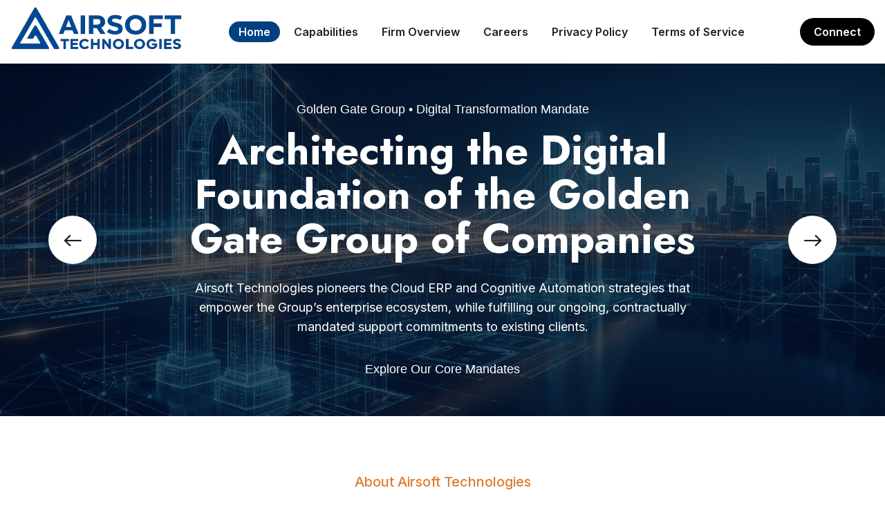

--- FILE ---
content_type: text/html; charset=utf-8
request_url: https://airsofttechnologies.com/
body_size: 10818
content:
<!DOCTYPE html>
<html lang="en">
<head>
    <meta charset="utf-8">
    <meta http-equiv="X-UA-Compatible" content="IE=edge">
    <meta name="viewport" content="width=device-width, initial-scale=1.0, maximum-scale=1.0, user-scalable=0">
   <title>Airsoft Technologies &#x2013; In-House IT &amp; Digital Transformation Arm of the Golden Gate Group, Dubai UAE</title>
    <meta name="keywords" content="Airsoft Technologies Dubai, Golden Gate Group IT, Cloud ERP Governance UAE, Cognitive Automation Dubai, Digital Transformation UAE, In-house Technology Partner, Enterprise IT Governance, GGG Technology Division" />
    <meta name="description" content="Airsoft Technologies serves as the strategic IT and digital transformation engine of the Golden Gate Group, architecting Cloud ERP, Cognitive Automation, and enterprise-wide governance frameworks while fulfilling mandated support commitments for existing contracted clients.">
    <link rel="canonical" href="https://airsofttechnologies.com" />
    <meta property="og:title" content="Airsoft Technologies &#x2013; In-House IT &amp; Digital Transformation Arm of the Golden Gate Group, Dubai UAE">
    <meta property="og:description" content="Airsoft Technologies serves as the strategic IT and digital transformation engine of the Golden Gate Group, architecting Cloud ERP, Cognitive Automation, and enterprise-wide governance frameworks while fulfilling mandated support commitments for existing contracted clients.">
    <meta property="og:url" content="https://airsofttechnologies.com">
    <meta property="og:image" content="https://airsofttechnologies.com/assets/images/airsoft-og-image.jpg">
    <meta property="og:site_name" content="AirSoft Technologies">
    <meta name="twitter:card" content="summary" />
    <meta name="twitter:title" content="Airsoft Technologies &#x2013; In-House IT &amp; Digital Transformation Arm of the Golden Gate Group, Dubai UAE" />
    <meta name="twitter:description" content="Airsoft Technologies serves as the strategic IT and digital transformation engine of the Golden Gate Group, architecting Cloud ERP, Cognitive Automation, and enterprise-wide governance frameworks while fulfilling mandated support commitments for existing contracted clients." />
    <meta name="twitter:image" content="https://airsofttechnologies.com/assets/images/airsoft-og-image.jpg" />
    <meta name="robots" content="index, follow" />
    <meta name="keywords" content="Airsoft Technologies Dubai, Golden Gate Group IT, Cloud ERP Governance UAE, Cognitive Automation Dubai, Digital Transformation UAE, In-house Technology Partner, Enterprise IT Governance, GGG Technology Division" />
    <meta name="description" content="Airsoft Technologies serves as the strategic IT and digital transformation engine of the Golden Gate Group, architecting Cloud ERP, Cognitive Automation, and enterprise-wide governance frameworks while fulfilling mandated support commitments for existing contracted clients." />
    <link rel="icon" href="/assets/images/favicon.png" type="image/x-icon">
    <link href="https://fonts.googleapis.com/css2?family=Inter:wght@300;400;500;600;700;800;900&amp;display=swap" rel="stylesheet">
    <link href="https://fonts.googleapis.com/css2?family=Jost:ital,wght@0,300;0,400;0,500;0,600;0,700;0,800;0,900;1,300;1,400;1,500;1,600;1,700;1,800;1,900&amp;display=swap" rel="stylesheet">
    <!-- Stylesheets -->
    <link href="/assets/css/font-awesome-all.css" rel="stylesheet">
    <link href="/assets/css/flaticon.css" rel="stylesheet">
    <link href="/assets/css/owl.css" rel="stylesheet">
    <link href="/assets/css/bootstrap.css" rel="stylesheet">
    <link href="/assets/css/jquery.fancybox.min.css" rel="stylesheet">
    <link href="/assets/css/animate.css" rel="stylesheet">
    <link href="/assets/css/nice-select.css" rel="stylesheet">
    <link href="/assets/css/color.css" rel="stylesheet">
    <link href="/assets/css/elpath.css" rel="stylesheet">
    <link href="/assets/css/style.css" rel="stylesheet">
    <link href="/assets/css/elements-css/banner.css" rel="stylesheet">
    <link href="/assets/css/elements-css/feature.css" rel="stylesheet">
    <link href="/assets/css/elements-css/about.css" rel="stylesheet">
    <link href="/assets/css/elements-css/service.css" rel="stylesheet">
    <link href="/assets/css/elements-css/chooseus.css" rel="stylesheet">
    <link href="/assets/css/elements-css/projects.css" rel="stylesheet">
    <link href="/assets/css/elements-css/testimonial.css" rel="stylesheet">
    <link href="/assets/css/elements-css/working-process.css" rel="stylesheet">
    <link href="/assets/css/elements-css/funfact.css" rel="stylesheet">
    <link href="/assets/css/elements-css/expertise.css" rel="stylesheet">
    <link href="/assets/css/elements-css/news.css" rel="stylesheet">
    <link href="/assets/css/elements-css/page-title.css" rel="stylesheet">
    <link href="/assets/css/elements-css/contact.css" rel="stylesheet">
    <link href="/assets/css/responsive.css" rel="stylesheet">
    <link href="/assets/css/elements-css/pricing.css" rel="stylesheet">
    <link href="/assets/css/elements-css/blog.css" rel="stylesheet">
    <link href="/assets/css/newsletterloader.css" rel="stylesheet" />
    <link href="/assets/css/elements-css/service-details.css" rel="stylesheet" />
</head>
<body>
    <div b-hu7z1qrebw>



        <!-- main header -->
        <header b-hu7z1qrebw class="main-header">
          
            <div b-hu7z1qrebw class="header-lower">
                <div b-hu7z1qrebw class="auto-container">
                    <div b-hu7z1qrebw class="outer-box">
                        <div b-hu7z1qrebw class="logo-box">
                            <figure b-hu7z1qrebw class="logo"><a b-hu7z1qrebw href="/"><img b-hu7z1qrebw src="/assets/images/airsoft-tech-logo.png" class="rounded" alt="Logo"></a></figure>
                        </div>
                        <div b-hu7z1qrebw class="menu-area clearfix">
                            <!--Mobile Navigation Toggler-->
                            <div b-hu7z1qrebw class="mobile-nav-toggler">
                                <i b-hu7z1qrebw class="icon-bar"></i>
                                <i b-hu7z1qrebw class="icon-bar"></i>
                                <i b-hu7z1qrebw class="icon-bar"></i>
                            </div>
                            <nav b-hu7z1qrebw class="main-menu navbar-expand-md navbar-light">
                                <div b-hu7z1qrebw class="collapse navbar-collapse show clearfix" id="navbarSupportedContent">
                                    <ul b-hu7z1qrebw class="navigation scroll-nav clearfix">

                                        <li b-hu7z1qrebw class="nav-item" id="home">
                                            <a b-hu7z1qrebw href="/">Home</a>
                                        </li>

                                        <li b-hu7z1qrebw class="nav-item" id="capabilities">
                                            <a b-hu7z1qrebw href="/capabilities">Capabilities</a>
                                        </li>

                                        <li b-hu7z1qrebw class="nav-item" id="firm-overview">
                                            <a b-hu7z1qrebw href="/firm-overview">Firm Overview</a>
                                        </li>

                                        <li b-hu7z1qrebw class="nav-item" id="careers">
                                            <a b-hu7z1qrebw href="/careers">Careers</a>
                                        </li>

                                       

                                        <li b-hu7z1qrebw class="nav-item" id="privacy-policy">
                                            <a b-hu7z1qrebw href="/privacy-policy">Privacy Policy</a>
                                        </li>

                                        <li b-hu7z1qrebw class="nav-item" id="terms">
                                            <a b-hu7z1qrebw href="/terms-of-service">Terms of Service</a>
                                        </li>

                                    </ul>
                                </div>
                            </nav>

                        </div>
                        <ul b-hu7z1qrebw class="menu-right-content">
                           
                            <li b-hu7z1qrebw class="btn-box">
                                <a b-hu7z1qrebw href="/connect" class="btn-info">Connect</a>
                            </li>
                        </ul>
                    </div>
                </div>
            </div>

         
        </header>
        <!-- main-header end -->
        <!-- Mobile Menu  -->
        <div b-hu7z1qrebw class="mobile-menu">
            <div b-hu7z1qrebw class="menu-backdrop"></div>
            <div b-hu7z1qrebw class="close-btn"><i b-hu7z1qrebw class="fas fa-times"></i></div>

            <nav b-hu7z1qrebw class="menu-box">
                <div b-hu7z1qrebw class="nav-logo"><a b-hu7z1qrebw href="#"><img b-hu7z1qrebw class="rounded" src="/assets/images/logo-white.png" alt="" title=""></a></div>
                <div b-hu7z1qrebw class="menu-outer"><!--Here Menu Will Come Automatically Via Javascript / Same Menu as in Header--></div>
                <div b-hu7z1qrebw class="contact-info">
                    <h4 b-hu7z1qrebw>Contact Info</h4>
                    <ul b-hu7z1qrebw class="text-white">
                        <li b-hu7z1qrebw>
                     
                        </li class="text-white"> Office 909, IT Plaza building, Dubai Silicon Oasis,
                        PO Box 123357, Dubai, United Arab Emirates
                        <li b-hu7z1qrebw><a b-hu7z1qrebw href="tel:97144513856 ">+971 4 451 3856 </a></li>
                        <li b-hu7z1qrebw><a b-hu7z1qrebw href="mailto:info@airsofttechnologies.com">info@airsofttechnologies.com</a></li>
                    </ul>
                </div>
                <div b-hu7z1qrebw class="social-links">
                    <ul b-hu7z1qrebw class="clearfix">
                        <li b-hu7z1qrebw><a b-hu7z1qrebw href="#"><span b-hu7z1qrebw class="fab fa-twitter"></span></a></li>
                        <li b-hu7z1qrebw><a b-hu7z1qrebw href="#"><span b-hu7z1qrebw class="fab fa-facebook-square"></span></a></li>
                        <li b-hu7z1qrebw><a b-hu7z1qrebw href="#"><span b-hu7z1qrebw class="fab fa-pinterest-p"></span></a></li>
                        <li b-hu7z1qrebw><a b-hu7z1qrebw href="#"><span b-hu7z1qrebw class="fab fa-instagram"></span></a></li>
                        <li b-hu7z1qrebw><a b-hu7z1qrebw href="#"><span b-hu7z1qrebw class="fab fa-youtube"></span></a></li>
                    </ul>
                </div>
            </nav>
        </div><!-- End Mobile Menu -->
            
<!-- banner-section -->
<section class="banner-style-two p_relative centred">
    <div class="banner-carousel owl-theme owl-carousel owl-dots-none">

        <!-- Slide 1 -->
        <div class="slide-item p_relative">
            <div class="image-layer p_absolute" style="background-image:url(assets/images/airsoft-hero.png)"></div>
            <div class="auto-container">
                <div class="content-box">
                    <span>Golden Gate Group • Digital Transformation Mandate</span>

                    <h1>Architecting the Digital Foundation of the Golden Gate Group of Companies</h1>

                    <p>
                        Airsoft Technologies pioneers the Cloud ERP and Cognitive Automation strategies that
                        empower the Group’s enterprise ecosystem, while fulfilling our ongoing, contractually mandated
                        support commitments to existing clients.
                    </p>

                    <a href="#capabilities" class="theme-btn btn-style-one">
                        <span>Explore Our Core Mandates</span>
                    </a>
                </div>
            </div>
        </div>


        <!-- Slide 2 -->
        <div class="slide-item p_relative">
            <div class="image-layer p_absolute" style="background-image:url(assets/images/airsoft-capabilities.png)"></div>
            <div class="auto-container">
                <div class="content-box">
                    <span>Enterprise Technology Leadership</span>

                    <h1>Driving Unified Cloud Governance Across the Golden Gate Group</h1>

                    <p>
                        From centralized Cloud ERP governance to Cognitive Automation initiatives, our technology
                        disciplines ensure unified data architecture, regulatory compliance, and operational integrity
                        across all Golden Gate Group entities.
                    </p>

                    <a href="#overview" class="theme-btn btn-style-one">
                        <span>Review Our Firm Overview</span>
                    </a>
                </div>
            </div>
        </div>

    </div>
</section>
<!-- banner-section end -->


<!-- about-section -->
<section class="about-section p_relative" id="about">
    <div class="auto-container">

        <div class="sec-title centred mb_60">
            <span class="sub-title">About Airsoft Technologies</span>
            <h2>The Strategic IT Engine Empowering the Golden Gate Group</h2>
        </div>

        <div class="row clearfix">

            <!-- Image Side -->
            <div class="col-lg-6 col-md-12 col-sm-12 image-column">
                <div class="image_block_two">
                    <div class="image-box mr_30">
                        <figure class="image">
                            <img src="/assets/images/about-airsoft-tech.png" alt="Airsoft Technologies – IT and Digital Transformation Dubai">
                        </figure>
                    </div>
                </div>
            </div>

            <!-- Content Side -->
            <div class="col-lg-6 col-md-12 col-sm-12 content-column">
                <div class="content_block_five">
                    <div class="content-box ml_30">

                        <div class="text mb_30">
                            <p class="text-justify">
                                <strong>Airsoft Technologies LLC</strong> functions as the dedicated in-house IT and Digital
                                Transformation arm of the Golden Gate Group, headquartered in Dubai, UAE. Our core mandate
                                is to architect and govern the Group’s Cloud ERP, enterprise data, and Cognitive Automation
                                landscape while maintaining full alignment with organizational strategy.
                            </p>
                            <p class="text-justify">
                                Alongside our internal responsibilities, Airsoft Technologies also fulfills long-standing
                                service obligations for a select portfolio of existing external clients under binding
                                contractual agreements. Our team’s deep expertise ensures operational continuity, regulatory
                                adherence, and technology-driven efficiency across the Group’s regional footprint.
                            </p>
                        </div>

                        <div class="inner-box mb_30">
                            <div class="single-item">
                                <div class="icon-box"><i class="icon-11"></i></div>
                                <h3>The Airsoft Technologies Distinction</h3>
                                <p class="text-justify">
                                    Built on a foundation of centralized governance and enterprise-scale execution, Airsoft
                                    Technologies delivers unified Cloud ERP frameworks, Intelligent Automation initiatives,
                                    and compliance-driven technology oversight across the Golden Gate Group. Our approach is
                                    rooted in precision, strategic alignment, and long-term continuity—ensuring that every
                                    system, process, and integration strengthens the Group’s operational integrity.
                                </p>
                            </div>
                        </div>

                    </div>
                </div>
            </div>

        </div>
    </div>
</section>

<!-- about-section end -->

        <!-- about-section end -->


        <!-- service-section -->






<section class="chooseus-section p_relative bg-color-2">
    <div class="pattern-layer" style="background-image: url(assets/images/shape/shape-13.png);"></div>
    <div class="bg-layer" style="background-image: url(assets/images/airsoft-tech.png);"></div>
    <div class="auto-container">
        <div class="row clearfix">
            <div class="col-lg-5 col-md-12 col-sm-12 content-column">
                <div class="content_block_two">
                    <div class="content-box p_relative">
                        <div class="sec-title light mb_45">
                            <span class="sub-title">Why Choose Airsoft Technologies</span>
                            <h2>Internal Mastery, Enterprise-Scale Execution</h2>
                            <p>
                                Airsoft Technologies is the in-house IT and Digital Transformation arm of the Golden Gate Group,
                                delivering <strong>centralized Cloud ERP, cognitive automation, and compliance solutions</strong>
                                that empower businesses and ensure regulatory certainty across the UAE, KSA, and Indian subcontinent.
                            </p>
                        </div>

                        <div class="inner-box">
                            <div class="single-item">
                                <div class="icon-box"><i class="icon-11"></i></div>
                                <h3>Centralized ERP Governance</h3>
                                <p>
                                    Unified data architecture across all Golden Gate Group subsidiaries ensures complete financial visibility
                                    and streamlined operational control on a single Cloud platform.
                                </p>
                            </div>

                            <div class="single-item">
                                <div class="icon-box"><i class="icon-11"></i></div>
                                <h3>Cognitive Automation & AI Solutions</h3>
                                <p>
                                    Strategic deployment of RPA and AI enhances process efficiency, accelerates business workflows,
                                    and transitions operations from transactional to strategic.
                                </p>
                            </div>

                            <div class="single-item">
                                <div class="icon-box"><i class="icon-11"></i></div>
                                <h3>Regulatory Compliance Assurance</h3>
                                <p>
                                    Centralized management of complex statutory requirements — UAE VAT, KSA E-Invoicing, and India GST —
                                    ensures absolute compliance for the entire group, mitigating risks and protecting business continuity.
                                </p>
                            </div>
                        </div>
                    </div>
                </div>
            </div>
        </div>
    </div>

    <div class="outer-box">
        <a href="/firm-overview" class="theme-btn-one">Learn More About Us</a>
    </div>
</section>


<section class="testimonial-section p_relative bg-color-1">
    <div class="pattern-layer" style="background-image: url(assets/images/shape/shape-16.png);"></div>
    <div class="auto-container">
        <div class="row clearfix">
            <div class="col-lg-4 col-md-12 col-sm-12 title-column">
                <div class="sec-title">
                    <span class="sub-title">Testimonials</span>
                    <h2>What <br>They’re Say About Us?</h2>
                    <p>Our clients trust Airsoft Technologies for IT solutions and digital transformation. Here’s what they have to say:</p>
                </div>
            </div>
            <div class="col-lg-8 col-md-12 col-sm-12 content-column">
                <div class="content-box">
                    <div class="two-item-carousel owl-carousel owl-theme owl-dots-none nav-style-one owl-loaded owl-drag">

                        <div class="owl-stage-outer">
                            <div class="owl-stage">

                                <!-- Testimonial 1 -->
                                <div class="owl-item">
                                    <div class="testimonial-block-one">
                                        <div class="inner-box">
                                            <div class="shape" style="background-image: url(assets/images/shape/shape-14.png);"></div>
                                            <div class="icon-box"><i class="icon-19"></i></div>
                                            <figure class="thumb-box"><img src="assets/images/no-photo.webp" alt="Client Testimonial"></figure>
                                            <p>“Airsoft Technologies transformed our internal IT systems. Their team delivered a seamless migration and ensured minimal downtime. Truly professional and skilled!”</p>
                                            <ul class="rating clearfix">
                                                <li><i class="fas fa-star"></i></li>
                                                <li><i class="fas fa-star"></i></li>
                                                <li><i class="fas fa-star"></i></li>
                                                <li><i class="fas fa-star"></i></li>
                                                <li><i class="fas fa-star-half-alt"></i></li>
                                            </ul>
                                            <h3>Fatima Al Khaldi</h3>
                                            <span class="designation">IT Manager, GulfTech Solutions</span>
                                        </div>
                                    </div>
                                </div>

                                <!-- Testimonial 2 -->
                                <div class="owl-item">
                                    <div class="testimonial-block-one">
                                        <div class="inner-box">
                                            <div class="shape" style="background-image: url(assets/images/shape/shape-15.png);"></div>
                                            <div class="icon-box"><i class="icon-19"></i></div>
                                            <figure class="thumb-box"><img src="assets/images/no-photo.webp" alt="Client Review"></figure>
                                            <p>“Their software development team is top-notch. Airsoft Technologies helped us build a custom application that streamlined our operations and boosted productivity significantly.”</p>
                                            <ul class="rating clearfix">
                                                <li><i class="fas fa-star"></i></li>
                                                <li><i class="fas fa-star"></i></li>
                                                <li><i class="fas fa-star"></i></li>
                                                <li><i class="fas fa-star"></i></li>
                                                <li><i class="fas fa-star"></i></li>
                                            </ul>
                                            <h3>Omar Rahman</h3>
                                            <span class="designation">CEO, NovaSoft LLC</span>
                                        </div>
                                    </div>
                                </div>

                                <!-- Testimonial 3 -->
                                <div class="owl-item">
                                    <div class="testimonial-block-one">
                                        <div class="inner-box">
                                            <div class="shape" style="background-image: url(assets/images/shape/shape-14.png);"></div>
                                            <div class="icon-box"><i class="icon-19"></i></div>
                                            <figure class="thumb-box"><img src="assets/images/no-photo.webp" alt="Client Review"></figure>
                                            <p>“Airsoft Technologies delivered an outstanding cloud migration solution for our company. Their team made the process effortless and provided excellent post-migration support.”</p>
                                            <ul class="rating clearfix">
                                                <li><i class="fas fa-star"></i></li>
                                                <li><i class="fas fa-star"></i></li>
                                                <li><i class="fas fa-star"></i></li>
                                                <li><i class="fas fa-star"></i></li>
                                                <li><i class="far fa-star"></i></li>
                                            </ul>
                                            <h3>Leena Mathews</h3>
                                            <span class="designation">CTO, Horizon Enterprises</span>
                                        </div>
                                    </div>
                                </div>

                                <!-- Testimonial 4 -->
                                <div class="owl-item">
                                    <div class="testimonial-block-one">
                                        <div class="inner-box">
                                            <div class="shape" style="background-image: url(assets/images/shape/shape-15.png);"></div>
                                            <div class="icon-box"><i class="icon-19"></i></div>
                                            <figure class="thumb-box"><img src="assets/images/no-photo.webp" alt="Customer Review"></figure>
                                            <p>“The digital transformation services provided by Airsoft Technologies completely upgraded our IT infrastructure. We are now faster, more secure, and more efficient than ever.”</p>
                                            <ul class="rating clearfix">
                                                <li><i class="fas fa-star"></i></li>
                                                <li><i class="fas fa-star"></i></li>
                                                <li><i class="fas fa-star"></i></li>
                                                <li><i class="fas fa-star"></i></li>
                                                <li><i class="fas fa-star"></i></li>
                                            </ul>
                                            <h3>Ahmed Saeed</h3>
                                            <span class="designation">Head of IT, DigitalWave LLC</span>
                                        </div>
                                    </div>
                                </div>

                            </div>
                        </div>

                        <div class="owl-nav disabled">
                            <button type="button" role="presentation" class="owl-prev"><span class="icon-5"></span></button>
                            <button type="button" role="presentation" class="owl-next"><span class="icon-6"></span></button>
                        </div>
                        <div class="owl-dots disabled">
                            <button role="button" class="owl-dot active"><span></span></button>
                        </div>

                    </div>
                </div>
            </div>
        </div>
    </div>
</section>

            <!-- main-footer -->
            <footer b-hu7z1qrebw class="main-footer">
                <div b-hu7z1qrebw class="widget-section">
                    <div b-hu7z1qrebw class="pattern-layer">
                        <div b-hu7z1qrebw class="pattern-1" style="background-image: url(assets/images/shape/shape-20.png);"></div>
                        <div b-hu7z1qrebw class="pattern-2" style="background-image: url(assets/images/shape/shape-21.png);"></div>
                    </div>
                    <div b-hu7z1qrebw class="auto-container">
                        <div b-hu7z1qrebw class="row clearfix">
                            <div b-hu7z1qrebw class="col-lg-4 col-md-6 col-sm-12 footer-column">
                                <div b-hu7z1qrebw class="logo-widget footer-widget">
                                    <figure b-hu7z1qrebw class="footer-logo"><a b-hu7z1qrebw href="#"><img b-hu7z1qrebw class="rounded" src="/assets/images/logo-white.png" alt=""></a></figure>
                                    <div b-hu7z1qrebw class="text">
                                    <p b-hu7z1qrebw>
                                        Airsoft Technologies LLC is the official in-house IT and Digital
                                        Transformation subsidiary of the Golden Gate Group of Companies, and serves a select,
                                        contractually obligated portfolio of existing external clients
                                    </p>
                                    
                                    </div>
                                </div>
                            </div>
                        
                            <div b-hu7z1qrebw class="col-lg-4 col-md-6 col-sm-12 footer-column">
                                <div b-hu7z1qrebw class="links-widget footer-widget ml_50">
                                    <div b-hu7z1qrebw class="widget-title">
                                        <h3 b-hu7z1qrebw>Quick Link</h3>
                                    </div>
                                    <div b-hu7z1qrebw class="widget-content">
                                        <ul b-hu7z1qrebw class="links-list clearfix">
                                        
                                            <li b-hu7z1qrebw><a b-hu7z1qrebw href="/">Home</a></li>
                                            <li b-hu7z1qrebw><a b-hu7z1qrebw href="/capabilities">Capabilities</a></li>
                                            <li b-hu7z1qrebw><a b-hu7z1qrebw href="/firm-overview">Firm Overview</a></li>
                                            <li b-hu7z1qrebw><a b-hu7z1qrebw href="/careers">Careers</a></li>
                                            <li b-hu7z1qrebw><a b-hu7z1qrebw href="/privacy-policy">Privacy Policy</a></li>
                                            <li b-hu7z1qrebw><a b-hu7z1qrebw href="/terms-of-service">Terms of Service</a></li>
                                        
                                        </ul>

                                    </div>
                                </div>
                            </div>
                           
                            <div b-hu7z1qrebw class="col-lg-4 col-md-6 col-sm-12 footer-column">
                                <div b-hu7z1qrebw class="contact-widget footer-widget">
                                    <div b-hu7z1qrebw class="widget-title">
                                        <h3 b-hu7z1qrebw>Contact</h3>
                                    </div>
                                    <div b-hu7z1qrebw class="widget-content">
                                       
                                        <ul b-hu7z1qrebw class="info-list clearfix">
                                        <li b-hu7z1qrebw>
                                            <i b-hu7z1qrebw class="icon-23"></i>Office 909, IT Plaza building, Dubai Silicon Oasis,
                                            PO Box 123357, Dubai, United Arab Emirates<br b-hu7z1qrebw />
                                        </li>
                                        <li b-hu7z1qrebw><i b-hu7z1qrebw class="icon-3"></i><a b-hu7z1qrebw href="mailto:info@airsofttechnologies.com">info@airsofttechnologies.com</a></li>
                                        <li b-hu7z1qrebw><i b-hu7z1qrebw class="icon-2"></i><a b-hu7z1qrebw href="tel:97144513856 ">+971 4 451 3856 </a></li>
                                        </ul>
                                    </div>
                                </div>
                            </div>
                        </div>
                    </div>
                </div>
                <div b-hu7z1qrebw class="footer-bottom centred">
                    <div b-hu7z1qrebw class="auto-container">
                        <div b-hu7z1qrebw class="copyright">
                        <p b-hu7z1qrebw>© 2025 Airsoft Technologies LLC. All rights reserved.</p>
                        </div>
                    </div>
                </div>
            </footer>
            <!-- main-footer end -->
            <!--Scroll to top-->
            <div b-hu7z1qrebw class="scroll-to-top">
                <div b-hu7z1qrebw>
                    <div b-hu7z1qrebw class="scroll-top-inner">
                        <div b-hu7z1qrebw class="scroll-bar">
                            <div b-hu7z1qrebw class="bar-inner"></div>
                        </div>
                        <div b-hu7z1qrebw class="scroll-bar-text">Go To Top</div>
                    </div>
                </div>
            </div>
            <!-- Scroll to top end -->

    </div>
     <script type="text/javascript">
        var config = {
            phone: " +000000",
            call: "",
            position: "ww-left",
            size: "ww-normal",
            text: "",
            type: "ww-standard",
            brand: "",
            subtitle: "",
            welcome: ""
        };
        var proto = document.location.protocol, host = "cloudfront.net", url = proto + "//d3kzab8jj16n2f." + host;
        var s = document.createElement("script"); s.type = "text/javascript"; s.async = true; s.src = url + "/v2/main.js";

        s.onload = function () { tmWidgetInit(config) };
        var x = document.getElementsByTagName("script")[0]; x.parentNode.insertBefore(s, x);
    </script>

    <!-- jequery plugins -->
    <script src="/assets/js/jquery.js"></script>
    <script src="/assets/js/popper.min.js"></script>
    <script src="/assets/js/bootstrap.min.js"></script>
    <script src="/assets/js/owl.js"></script>
    <script src="/assets/js/wow.js"></script>
    <script src="/assets/js/validation.js"></script>
    <script src="/assets/js/jquery.fancybox.js"></script>
    <script src="/assets/js/appear.js"></script>
    <script src="/assets/js/scrollbar.js"></script>
    <script src="/assets/js/isotope.js"></script>
    <script src="/assets/js/jquery.nice-select.min.js"></script>
    <script src="/assets/js/parallax-scroll.js"></script>
    <script src="/assets/js/pagenav.js"></script>

    <!-- main-js -->
    <script src="/assets/js/script.js"></script>
    <script type="text/javascript">

        var url = window.location.href.toLowerCase();

        // HOME (default)
        if (url === "/" || url.endsWith("/") || url.includes("home")) {
            $('.nav-item').removeClass('active');
            $('#home').addClass('active');
        }

        // CAPABILITIES
        if (url.includes("capabilities")) {
            $('.nav-item').removeClass('active');
            $('#capabilities').addClass('active');
        }

        // FIRM OVERVIEW
        if (url.includes("firm-overview")) {
            $('.nav-item').removeClass('active');
            $('#firm-overview').addClass('active');
        }

        // CAREERS
        if (url.includes("careers")) {
            $('.nav-item').removeClass('active');
            $('#careers').addClass('active');
        }

        // CONNECT
        if (url.includes("connect")) {
            $('.nav-item').removeClass('active');
            $('#connect').addClass('active');
        }

        // PRIVACY POLICY
        if (url.includes("privacy-policy")) {
            $('.nav-item').removeClass('active');
            $('#privacy-policy').addClass('active');
        }

        // TERMS OF SERVICE
        if (url.includes("terms-of-service")) {
            $('.nav-item').removeClass('active');
            $('#terms').addClass('active');
        }

    </script>

   <script>
        $(window).scroll(function () {
            if ($(window).scrollTop() >= 70) {
                $('.banner-style-two').addClass('mt_100');
                $('.page-title').addClass('mt_100');
               
            }
            else {
                $('.banner-style-two').removeClass('mt_100');
                $('.page-title').removeClass('mt_100');
               
            }
        });
   </script>
   <script>
        $('#btn_contact').click(function () {
          //  $('#contact-form').css('display', 'none');
            //$('#loader').css('display', 'block');
            //$('#loaderbg').css('display', 'block');
            //setTimeout(function () {
            //    $('#loaderbg').css('display', 'none');
            //    $('#loader').css('display', 'none');
            //    $('#resmsg').css('display', 'block');
            //    setTimeout(function () {
            //        $('#resmsg').css('display', 'none')
            //        $('#contact-form').css('display', 'block')
            //    },3000)
            //}, 5000)
        })
    </script>

   <!--Start of Tawk.to Script-->
<!--End of Tawk.to Script-->
<!--End of Tawk.to Script-->
    
</body>
</html>


--- FILE ---
content_type: text/css
request_url: https://airsofttechnologies.com/assets/css/color.css
body_size: 3209
content:
/* template-color */

.handle-preloader {
	background: #121b4c;
}

.preloader-close{
	color: #DE2C2C;
}

.header-top .info li a:hover{
  color: #fff;
}

.header-top .top-right .login a:hover{
  color: #DE2C2C;
}

.header-top .social-links li a:hover{
  color: #DE2C2C;
}

.main-menu .navigation > li.current > a,
.main-menu .navigation > li:hover > a {
	color: #242223;
}

.main-menu .navigation > li > ul > li > a:hover,
.main-menu .navigation > li > .megamenu li > a:hover {
	color: #de7c31;
}

.main-menu .navigation > li > ul > li > ul > li > a:hover{
  color: #DE2C2C;
}

.main-menu .navigation > li > ul {
	border-top: 3px solid #de7c31;
}

.main-menu .navigation > li > ul > li > ul{
	border-top: 3px solid #DE2C2C;
}

.main-header .menu-right-content .search-box-outer:hover{
  color: #DE2C2C;
}

.main-header .menu-right-content .btn-box a:hover {
	background: #de7c31;
	border-color: #de7c31;
}

.main-header .menu-right-content .btn-box a:before {
	background: #014892;
}

.banner-carousel .content-inner span {
	color: #ff9090;
}

.banner-carousel .owl-nav button:hover {
	background: #de7c31;
}

.theme-btn-one {
	background: #de7c31;
}

.sec-title .sub-title {
	color: #de7c31;
}

.header-top .info li i {
	color: #ffffff;
}

.feature-block-one .inner-box .lower-content .icon-box{
	background: #DE2C2C;
}

.feature-block-one .inner-box .lower-content h3 a:hover{
	color: #DE2C2C;
}

.image_block_one .image-box .video-btn a{
	background: #DE2C2C;
}

.sec-title .sub-title {
	color: #de7c31;
}

.content_block_one .content-box .inner-box .single-item .icon-box{
	color: #DE2C2C;
}

.service-block-one .inner-box .icon-box{
	background: #DE2C2C;
}

.content_block_two .content-box .inner-box .single-item .icon-box {
	background: #de7c31;
}

.chooseus-section .outer-box {
	background: #de7c31;
}

.project-block-one .inner-box .content-box .view-btn a{
	background: #DE2C2C;
}

.project-block-one .inner-box .content-box h3 a:hover{
	color: #DE2C2C;
}

.projects-section .owl-theme .owl-dots .owl-dot span{
	background: #DE2C2C;
}

.projects-section .owl-theme .owl-dots .owl-dot.active span,
.projects-section .owl-theme .owl-dots .owl-dot:hover span{
	border-color: #DE2C2C;
}

.testimonial-block-one .inner-box .icon-box{
	background: #DE2C2C;
}

.nav-style-one .owl-nav button:hover{
  background: #DE2C2C;
}

.working-block-one .inner-box .count-text h3{
	background: #DE2C2C;
}

.working-block-one .inner-box .count-text h3:before{
	border: 2px dashed #DE2C2C;
}

.funfact-block-one .inner-box .count-outer {
	color: #dd7b31;
}

.progress-box .bar-inner{
	background: #DE2C2C;
}

.default-form .form-group input:focus,
.default-form .form-group textarea:focus{
  border-color: #DE2C2C !important;
}

.news-block-one .inner-box .image-box .image{
	background: #DE2C2C;
}

.news-block-one .inner-box .image-box h2{
	background: #DE2C2C;
}

.news-block-one .inner-box .lower-content h3 a:hover{
	color: #DE2C2C;
}

.news-block-one .inner-box .post-info li a:hover{
  color: #DE2C2C;
}

.news-block-one .inner-box .lower-content .post-info li  i{
	color: #DE2C2C;
}

.main-footer .links-widget .links-list li a:hover{
  color: #DE2C2C;
}

.main-footer .contact-widget .info-list li i {
	color: #de7c31;
}

.main-footer .contact-widget .info-list li a:hover{
  color: #DE2C2C;
}

.footer-bottom a:hover{
  color: #DE2C2C;
}

.header-style-two.main-header .menu-right-content .btn-box a{
	border: 1px solid #DE2C2C;
}

.feature-block-two .inner-box .icon-box{
  background: #DE2C2C;
}

.feature-block-two .inner-box h3 a:hover{
	color: #DE2C2C;
}

.feature-block-two .inner-box:hover .icon-box{
	color: #DE2C2C;
}

.image_block_two .image-box		.image-content h2 {
	color: #de7c31;
}

.content_block_five .content-box .inner-box .single-item .icon-box{
	color: #DE2C2C;
}

.service-block-two .inner-box .lower-content .icon-box {
	background: #dd7b31;
}

.service-block-two .inner-box .lower-content h3 a:hover{
	color: #DE2C2C;
}

.cta-section .inner-box h2 span{
	color: #DE2C2C;
}

.cta-section .inner-box h3 a:hover{
	color: #DE2C2C;
}

.owl-dots-one .owl-dots .owl-dot span{
	background: #DE2C2C !important;
}

.owl-dots-one .owl-dots .owl-dot.active span,
.owl-dots-one .owl-dots .owl-dot:hover span{
	border-color: #DE2C2C;
}

.accordion-box .accordion .acc-btn.active .icon-box:before{
	color: #DE2C2C;
}

.project-block-two .inner-box h3 a:hover{
	color: #DE2C2C;
}

.news-block-two .inner-box .lower-content .post-date{
	color: #DE2C2C;
}

.news-block-two .inner-box .lower-content h3 a:hover{
	color: #DE2C2C;
}

.news-block-two .inner-box .lower-content .post-info li i{
	color: #DE2C2C;
}

.news-block-two .inner-box .lower-content .post-info li a:hover{
	color: #DE2C2C;
}

.subscribe-section .form-inner .form-group input:focus{
	border-color: #DE2C2C !important;
}

.main-footer.alternat-2 .links-widget .links-list li a:hover{
  color: #DE2C2C;
}

.main-footer.alternat-2 .contact-widget .info-list li a:hover{
  color: #DE2C2C;
}

.main-footer.alternat-2 .footer-bottom p a:hover{
  color: #DE2C2C;
}

.header-style-three .main-menu .navigation > li.current > a, 
.header-style-three .main-menu .navigation > li:hover > a{
  color: #DE2C2C;
}

.header-style-three .menu-right-content .search-box-outer:hover{
  color: #DE2C2C;
}

.header-style-three .menu-right-content .cart-box a:hover{
  color: #DE2C2C;
}

.header-style-three .menu-right-content .theme-btn-one{
  border-color: #DE2C2C !important;
}

.banner-style-two.alternat-2 .banner-carousel .content-box span{
  color: #DE2C2C;
}

.banner-style-two.alternat-2 .owl-theme .owl-dots .owl-dot.active span,
.banner-style-two.alternat-2 .owl-theme .owl-dots .owl-dot span:hover{
	background: #DE2C2C;
}

.banner-style-two.alternat-2 .owl-theme .owl-dots .owl-dot.active span:before,
.banner-style-two.alternat-2 .owl-theme .owl-dots .owl-dot span:hover:before{
  border-color: #DE2C2C;
}

.feature-block-three .inner-box .icon-box {
	background: #de7c31;
}

.feature-block-three .inner-box h3 a:hover{
	color: #DE2C2C;
}

.about-style-three .content_block_one .content-box .text p:first-child:before{
	background: #DE2C2C;
}

.image_block_three .image-box .image-text{
	background: #DE2C2C;
}

.service-block-three .inner-box .icon-box {
	color: #de7c31;
}

.service-block-three .inner-box h3 a:hover{
	color: #DE2C2C;
}

.service-style-three .more-btn .theme-btn-one:hover{
	color: #DE2C2C !important;
}

.video-section .inner-container .video-btn a:hover{
	color: #DE2C2C;
}

.team-block-one .inner-box .image-box .social-links li a:hover{
	background: #DE2C2C;
}

.team-block-one .inner-box .lower-content h3 a:hover{
	color: #DE2C2C;
}

.projects-section.alternat-2 .owl-theme .owl-dots .owl-dot.active span, 
.projects-section.alternat-2 .owl-theme .owl-dots .owl-dot:hover span{
	border-color: #DE2C2C;
}

.page-title .bread-crumb li a:hover{
	color: #DE2C2C;
}

.service-sidebar .category-widget .category-list li a:hover,
.service-sidebar .category-widget .category-list li a.current{
	border-color: #DE2C2C;
}

.service-sidebar .category-widget .category-list li a:before{
	background: #DE2C2C;
}

.service-sidebar .contact-widget .widget-content h3 span{
	color: #DE2C2C;
}

.service-sidebar .contact-widget .widget-content h3 a:hover{
	color: #DE2C2C;
}

.service-sidebar .contact-widget .inner-box p a:hover{
	color: #DE2C2C;
}

.list-style-one li:before{
	color: #DE2C2C;
}

.service-details-content .content-three .single-item .icon-box {
	background: #de7c31;
}

.service-details-content .content-four .download-list li .icon-box{
	color: #DE2C2C;
}

.service-details-content .content-four .download-list li button{
	color: #DE2C2C;
}

.service-details-content .content-four .download-list li button:hover{
	background: #DE2C2C;
}

.team-details-content .content-box .designation{
	color: #DE2C2C;
}

.team-details-content .content-box .info-list li a:hover{
	color: #DE2C2C;
}

.team-details-content .content-box .social-links li a:hover{
	background: #DE2C2C;
	border-color: #DE2C2C;
}

.team-details .lower-content .inner-box .single-item:before{
	border: 1.5px solid #DE2C2C;
}

.team-details .lower-content .inner-box .single-item:after{
	background: #DE2C2C;
}

.sortable-masonry .filter-btns li.active{
	color: #DE2C2C;
}

.project-block-three .inner-box .image-box .view-btn a{
	background: #DE2C2C;
}

.project-block-three .inner-box .image-box .view-btn a:hover{
	color: #DE2C2C;
}

.project-block-three .inner-box .lower-content span{
	color: #DE2C2C;
}

.project-block-three .inner-box .lower-content h3 a:hover{
	color: #DE2C2C;
}

.portfolio-sidebar .social-links li a:hover{
	background: #DE2C2C;
	border-color: #DE2C2C;
}

.portfolio-details .nav-btn-box .single-btn a{
	color: #DE2C2C;
}

.portfolio-details .nav-btn-box .single-btn a:hover{
	background: #DE2C2C;
}

.pricing-section .tab-btn-box .tab-btns li:before{
	background: #DE2C2C;
}

.pricing-block-one .pricing-table .title{
	color: #DE2C2C;
}

.career-sidebar .form-inner .form-group input:focus,
.career-sidebar .form-inner .form-group textarea:focus{
	border-color: #DE2C2C !important;
}

.career-section .accordion-box .accordion .acc-btn.active .icon-box{
	background: #DE2C2C;
}

.contact-section .form-inner .form-group input:focus,
.contact-section .form-inner .form-group textarea:focus{
	border-color: #DE2C2C !important;
}

.shop-sidebar .search-widget .search-form .form-group input:focus + button,
.shop-sidebar .search-widget .search-form .form-group button:hover{
	color: #DE2C2C;
}

.shop-sidebar .category-widget .category-list li a:hover{
	color: #DE2C2C;
}

.shop-sidebar .category-widget .category-list li a:before{
	color: #DE2C2C;
}

.range-slider .ui-slider .ui-slider-range{
	background: #DE2C2C;
}

.range-slider .ui-state-default,
.range-slider .ui-widget-content .ui-state-default{
	border: 5px solid #DE2C2C;
}

.shop-block-one .inner-box .image-box .option-list li a:hover{
	background: #DE2C2C;
}

.shop-block-one .inner-box .image-box .cart-btn button{
	background: #DE2C2C;
}

.shop-block-one .inner-box .lower-content h4 a:hover{
	color: #DE2C2C;
}

.shop-block-one .inner-box .lower-content .price{
	color: #DE2C2C;
}

.pagination li a:hover,
.pagination li a.current{
	background: #DE2C2C;
	border-color: #DE2C2C;
}

.default-form input:focus,
.default-form textarea:focus{
	border-color: #DE2C2C !important;
}

.shop-details-content .content-box .price{
	color: #DE2C2C;
}

.shop-details-content .content-box .customer-rating .review a:hover{
	color: #DE2C2C;
}

.shop-details-content .addto-cart-box .like-box a:hover{
	background: #DE2C2C;
	border-color: #DE2C2C;
}

.shop-details-content .other-option li a:hover{
	color: #DE2C2C;
}

.bootstrap-touchspin .glyphicon-chevron-up:hover:before,
.bootstrap-touchspin .glyphicon-chevron-down:hover:before{
  color: #DE2C2C;
}

.cart-section .cart-table tbody tr .prod-column .column-box .remove-btn:hover{
  background: #DE2C2C;
	border-color: #DE2C2C;
}

.cart-section .othre-content .theme-btn-two:hover{
  background: #DE2C2C;
	border-color: #DE2C2C;
}

.cart-section .cart-total .total-cart-box .list li:last-child span{
	color: #DE2C2C;
}

.checkout-section .upper-box .single-box a{
  color: #DE2C2C;
}

.checkout-section .additional-info .note-book textarea:focus{
  border-color: #DE2C2C;
}

.checkout-section .order-info .order-list li.order-total span{
	color: #DE2C2C;
}

.checkout-section .payment-info .payment-inner .custom-controls-stacked .description a:hover{
	color: #DE2C2C;
}

.blog-sidebar .search-widget .form-group input:focus{
	border-color: #DE2C2C !important;
}

.blog-sidebar .search-widget .form-group input:focus + button,
.blog-sidebar .search-widget .form-group button:hover{
	color: #DE2C2C;
}

.blog-sidebar .category-widget .category-list li a:hover{
	color: #DE2C2C;
}

.blog-sidebar .category-widget .category-list li a:before{
	color: #DE2C2C;
}

.blog-sidebar .post-widget .post h5 a:hover{
	color: #DE2C2C;
}

.blog-sidebar .tags-widget .tags-list li a:hover{
	background: #DE2C2C;
	border-color: #DE2C2C;
}

.blog-details-content .news-block-one .inner-box blockquote .icon-box{
	color: #DE2C2C;
}

.blog-details-content .news-block-one .inner-box blockquote h4:before{
	background: #DE2C2C;
}

.blog-details-content .news-block-one .inner-box .tags-list li a:hover{
	background: #DE2C2C;
	border-color: #DE2C2C;
}

.feature-block-three .inner-box p a:hover{
	color: #DE2C2C;
}

.menu-area .mobile-nav-toggler {
	background: #e07b36;
}
































--- FILE ---
content_type: text/css
request_url: https://airsofttechnologies.com/assets/css/style.css
body_size: 18104
content:
 
/* Css For Biztech */

/************ TABLE OF CONTENTS ***************
1. Fonts
2. Reset
3. Global
4. Main Header/style-one/style-two
5. Main Slider/style-one/style-two
6. Intro Section
7. Welcome Section
9. Cta Section
8. Research Fields
10. Testimonial Section
11. Researches Section
12. Team Section
14. Video
15. Fact Counter
16. News Section
19. Clients Section
20. Main Footer
21. Footer Bottom
22. Research Style Two
23. Innovative Solution
24. Discover Section
25. Testimonial Section
26. Chooseus Section
27. News Style Two
28. Page Title
29. Research Page Section
30. Research Details
31. Professor Page Section
32. Professor Details
33. About Section
34. Error Section
35. Blog Page Section
36. Blog Details
37. Blog Sidebar
38. Contact Section
39. Google Map


**********************************************/



/*** 

====================================================================
  Reset
====================================================================

 ***/
* {
  margin:0px;
  padding:0px;
  border:none;
  outline:none;
}


/*** 

====================================================================
  Global Settings
====================================================================

 ***/


body {
  font-size:16px;
  color:#6E6E6E;
  line-height:28px;
  font-weight:400;
  background:#ffffff;
  font-family: 'Inter', sans-serif;
  background-size:cover;
  background-repeat:no-repeat;
  background-position:center top;
  -webkit-font-smoothing: antialiased;
}

  @media (min-width:1200px) {
  .container {
    max-width: 1200px;
    padding: 0px 15px;
  }
}

.large-container{
  max-width: 1550px;
  padding: 0px 15px;
  margin: 0 auto;
}

.container-fluid{
  padding: 0px;
}

.auto-container{
  position:static;
  max-width:1320px;
  padding:0px 15px;
  margin:0 auto;
}

.small-container{
  max-width:680px;
  margin:0 auto;
}

.boxed_wrapper{
  position: relative;
  margin: 0 auto;
  overflow: hidden !important;
  width: 100%;
  min-width: 300px;
}


a{
  text-decoration:none;
  transition:all 500ms ease;
  -moz-transition:all 500ms ease;
  -webkit-transition:all 500ms ease;
  -ms-transition:all 500ms ease;
  -o-transition:all 500ms ease;
}

a:hover{
  text-decoration:none;
  outline:none;
}

input,button,select,textarea{
  font-family: 'Inter', sans-serif;
  font-weight: 400;
  font-size: 16px;
  background: transparent;
}

::-webkit-input-placeholder {
  color: inherit;
}

::-moz-input-placeholder {
  color: inherit;
}

::-ms-input-placeholder {
  color: inherit;
}

ul,li{
  list-style:none;
  padding:0px;
  margin:0px; 
}

input{
  transition: all 500ms ease;
}

button:focus,
input:focus,
textarea:focus{
  outline: none;
  box-shadow: none;
  transition: all 500ms ease;
}

p{
  position: relative;
  font-family: 'Inter', sans-serif;
  color: #6E6E6E;
  font-weight: 400;
  margin-bottom: 10px;
  transition: all 500ms ease;
}

h1, h2, h3, h4, h5, h6 {
    position: relative;
    font-family: 'Jost', sans-serif;
    font-weight: 400;
    color: #024082;
    margin: 0px;
    transition: all 500ms ease;
}

/* Preloader */

.handle-preloader {
  align-items: center;
  -webkit-align-items: center;
  display: flex;
  display: -ms-flexbox;
  height: 100%;
  justify-content: center;
  -webkit-justify-content: center;
  position: fixed;
  left: 0;
  top: 0;
  width: 100%;
  z-index: 9999999;
}

.preloader-close{
  position: fixed;
  z-index: 99999999;
  font-size: 26px;
  background: #fff;
  width: 40px;
  height: 40px;
  line-height: 36px;
  text-align: center;
  border-radius: 50%;
  cursor: pointer;
  right: 30px;
  top: 30px;
}

.handle-preloader .animation-preloader {
  position: absolute;
  z-index: 100;
}

.handle-preloader .animation-preloader .spinner{
  animation: spinner 1s infinite linear;
  border-radius: 50%;
  height: 150px;
  margin: 0 auto 45px auto;
  width: 150px;
}

.handle-preloader .animation-preloader .txt-loading {
  text-align: center;
  user-select: none;
}

.handle-preloader .animation-preloader .txt-loading .letters-loading:before{
  animation: letters-loading 4s infinite;
  content: attr(data-text-preloader);
  left: 0;
  opacity: 0;
  top:0;
  position: absolute;
}

.handle-preloader .animation-preloader .txt-loading .letters-loading{
  font-family: 'DM Sans', sans-serif;
  font-weight: 500;
  letter-spacing: 15px;
  display: inline-block;
  position: relative;
  font-size: 70px;
  line-height: 70px;
  text-transform: uppercase;
}

.handle-preloader .animation-preloader .txt-loading .letters-loading:nth-child(2):before {animation-delay: 0.2s;}
.handle-preloader .animation-preloader .txt-loading .letters-loading:nth-child(3):before {animation-delay: 0.4s;}
.handle-preloader .animation-preloader .txt-loading .letters-loading:nth-child(4):before {animation-delay: 0.6s;}
.handle-preloader .animation-preloader .txt-loading .letters-loading:nth-child(5):before {animation-delay: 0.8s;}
.handle-preloader .animation-preloader .txt-loading .letters-loading:nth-child(6):before { animation-delay: 1s;}
.handle-preloader .animation-preloader .txt-loading .letters-loading:nth-child(7):before { animation-delay: 1.2s;}
.handle-preloader .animation-preloader .txt-loading .letters-loading:nth-child(8):before { animation-delay: 1.4s;}
.handle-preloader .loader-section {
  background-color: #ffffff;
  height: 100%;
  position: fixed;
  top: 0;
  width: calc(50% + 1px);
}

.preloader .loaded .animation-preloader {
  opacity: 0;
  transition: 0.3s ease-out;
}

.handle-preloader .animation-preloader .txt-loading .letters-loading{
  color: #ffffff;
}

.handle-preloader .animation-preloader .txt-loading .letters-loading:before{
  color: #ffffff;
}

.handle-preloader .animation-preloader .spinner{
  border: 3px solid #ffffff;
  border-top-color: rgba(255, 255, 255, 0.5); 
}

/* AnimaciÃ³n del preloader */
@keyframes spinner {
  to {
    transform: rotateZ(360deg);
  }
}
@keyframes letters-loading {
  0%,
  75%,
  100% {
    opacity: 0;
    transform: rotateY(-90deg);
  }

  25%,
  50% {
    opacity: 1;
    transform: rotateY(0deg);
  }
}

@media screen and (max-width: 767px) {
  .handle-preloader .animation-preloader .spinner {
    height: 8em;
    width: 8em;
  }
}
@media screen and (max-width: 500px) {
  .handle-preloader .animation-preloader .spinner {
    height: 7em;
    width: 7em;
  }
  .handle-preloader .animation-preloader .txt-loading .letters-loading {font-size: 40px; letter-spacing: 10px;}
}


.centred{
  text-align: center;
}

.pull-left{
  float: left;
}

.pull-right{
  float: right;
}

.special_fonts{
  font-family: 'DM Sans', sans-serif;
}


figure{
  margin: 0px;
}

img {
  display: inline-block;
  max-width: 100%;
  height: auto;
  transition-delay: .1s;
  transition-timing-function: ease-in-out;
  transition-duration: .7s;
  transition-property: all;
}

/** button **/


.theme-btn-one{
  position: relative;
  display: inline-block;
  overflow: hidden;
  vertical-align: middle;
  font-size: 16px;
  line-height: 24px;
  font-weight: 600;
  font-family: 'Inter', sans-serif;
  color: #fff !important;
  text-align: center;
  padding: 18px 40px;
  text-transform: capitalize;
  z-index: 1;
  box-shadow: 0px 30px 30px rgba(0, 0, 0, 0.1);
  border-radius: 30px;
  transition: all 500ms ease;
}

.theme-btn-one:hover{
  background: #241E2F;
}

.theme-btn-one:before{
  position: absolute;
  content: '';
  width: 100%;
  height: 100%;
  left: 0px;
  top: 0px;
  z-index: -1;
  transform: scale(0,0);
  background: #241E2F;
  transition: all 500ms ease;
}

.theme-btn-one:hover:before{
  transform: scale(1,1);
}

.theme-btn-two{
  position: relative;
  display: inline-block;
  overflow: hidden;
  vertical-align: middle;
  font-size: 16px;
  line-height: 24px;
  color: #000;
  font-weight: 600;
  text-transform: capitalize;
  border: 1px solid #E5E5E5;
  border-radius: 37px;
  padding: 7px 30px;
  z-index: 1;
}

.theme-btn-two:hover{
  color: #fff;
}

.theme-btn-two:before{
  position: absolute;
  content: '';
  width: 100%;
  height: 100%;
  left: 0px;
  top: 0px;
  transform: scale(0,0);
  z-index: -1;
  transition: all 500ms ease;
}

.theme-btn-two:hover:before{
  transform: scale(1,1);
}

.row{
  --bs-gutter-x: 30px;
}

.pagination{
  position: relative;
  display: block;
}

.pagination li{
  position: relative;
  display: inline-block;
  margin-right: 7px;
}

.pagination li:last-child{
  margin: 0px !important;
}

.pagination li a{
  position: relative;
  display: inline-block;
  font-size: 18px;
  font-weight: 500;
  height: 60px;
  width: 60px;
  line-height: 60px;
  background: #ffffff;
  font-family: 'Poppins', sans-serif;
  border: 1px solid #E5E5E5;
  text-align: center;
  color: #222;
  z-index: 1;
  border-radius: 50%;
  transition: all 500ms ease;
}

.pagination li a:hover,
.pagination li a.current{
  box-shadow: 0px 15px 40px 10px rgba(0, 0, 0, 0.1);
  color: #fff;
}

.sec-pad {
    padding: 80px 0px 100px 0px;
}

.mr-0{
  margin: 0px !important;
}

/** scroll-to-top **/

.scroll-to-top{
  position: fixed;
  right: 0px;
  bottom: 100px;
  transform: rotate(90deg);
  z-index: 99;
}

.scroll-to-top .visible {
  visibility: visible!important;
  opacity: 1!important;
}

.scroll-to-top .scroll-top-inner {
  opacity: 0;
  visibility: hidden;
}

.scroll-to-top .scroll-top-inner{
  display: -webkit-box;
  display: -webkit-flex;
  display: -ms-flexbox;
  display: flex;
  -webkit-box-align: center;
  -webkit-align-items: center;
  -ms-flex-align: center;
  align-items: center;
  -webkit-transition: all cubic-bezier(.4,0,.2,1) .4s;
  -o-transition: all cubic-bezier(.4,0,.2,1) .4s;
  transition: all cubic-bezier(.4,0,.2,1) .4s;
}

.scroll-to-top .scroll-bar {
  width: 50px;
  height: 2px;
  margin-right: 10px;
  position: relative;
}

.scroll-to-top .scroll-bar:before {
  content: "";
  position: absolute;
  left: 0;
  top: 0;
  height: 100%;
  width: 100%;
  background: red;
}

    .scroll-to-top .scroll-bar .bar-inner {
        position: absolute;
        top: 0;
        right: 0;
        height: 100%;
        background-color: #ffffff;
    }

    .scroll-to-top .scroll-bar-text {
        font-size: 14px;
        font-weight: 600;
        cursor: pointer;
        color: #ffff;
        transition: all 500ms ease;
    }

.scroll-to-top .scroll-bar-text:hover{
  transform: scale(1.1);
}



@-webkit-keyframes ripple {
  70% {
    -webkit-box-shadow: 0 0 0 30px rgba(255, 255, 255, 0);
            box-shadow: 0 0 0 30px rgba(255, 255, 255, 0);
  }
  100% {
    -webkit-box-shadow: 0 0 0 0 rgba(255, 255, 255, 0);
            box-shadow: 0 0 0 0 rgba(255, 255, 255, 0);
  }
}
@keyframes ripple {
  70% {
    -webkit-box-shadow: 0 0 0 30px rgba(255, 255, 255, 0);
            box-shadow: 0 0 0 30px rgba(255, 255, 255, 0);
  }
  100% {
    -webkit-box-shadow: 0 0 0 0 rgba(255, 255, 255, 0);
            box-shadow: 0 0 0 0 rgba(255, 255, 255, 0);
  }
}

@-webkit-keyframes diagonal-slide {
  from { top: 0; left: 0; animation-timing-function: linear; }
  20% { top: -5px; left: -5px; animation-timing-function: linear; }
  40% { top: 5px; left: -5px; animation-timing-function: linear; }
  60% { top: 5px; left: 5px; animation-timing-function: linear; }
  80% { top: -5px; left: 5px; animation-timing-function: linear; }
  to { top: 0; left: 0; animation-timing-function: linear; }
}



.sec-title{
  position: relative;
  display: block;
}

.sec-title .sub-title{
  position: relative;
  display: inline-block;
  font-size: 20px;
  line-height: 30px; 
  font-weight: 500;
  margin-bottom: 12px;
}

.sec-title h2{
  position: relative;
  display: block;
  font-size: 40px;
  line-height: 50px;
  font-weight: 700;
  margin: 0px;
}
    .sec-title h3 {
        position: relative;
        display: block;
        font-size: 26px;
        line-height: 50px;
        font-weight: 600;
        margin: 0px;
    }

.sec-title.light h2{
  color: #fff;
}

.owl-dots-none .owl-dots,
.owl-nav-none .owl-nav{
  display: none !important;
}





/*** 

====================================================================
                        Home-Page-One
====================================================================

***/


/** main-header **/

.main-header{
  position:relative;
  left:0px;
  top:0px;
  right: 0px;
  z-index:999;
  width:100%;
  box-shadow: 0px 10px 20px rgba(0, 0, 0, 0.03);
  transition:all 500ms ease;
  -moz-transition:all 500ms ease;
  -webkit-transition:all 500ms ease;
  -ms-transition:all 500ms ease;
  -o-transition:all 500ms ease;
}

.sticky-header {
    position: fixed;
    opacity: 0;
    visibility: hidden;
    left: 0px;
    top: 0px;
    width: 100%;
    z-index: 0;
    background-color: #fff;
    border-bottom: 1px solid rgba(0, 0, 0, 0.10);
    transition: all 500ms ease;
    -moz-transition: all 500ms ease;
    -webkit-transition: all 500ms ease;
    -ms-transition: all 500ms ease;
    -o-transition: all 500ms ease;
    padding: 15px 0;
}

.fixed-header .sticky-header{
  z-index:999;
  opacity:1;
  visibility:visible;
  -ms-animation-name: fadeInDown;
  -moz-animation-name: fadeInDown;
  -op-animation-name: fadeInDown;
  -webkit-animation-name: fadeInDown;
  animation-name: fadeInDown;
  -ms-animation-duration: 500ms;
  -moz-animation-duration: 500ms;
  -op-animation-duration: 500ms;
  -webkit-animation-duration: 500ms;
  animation-duration: 500ms;
  -ms-animation-timing-function: linear;
  -moz-animation-timing-function: linear;
  -op-animation-timing-function: linear;
  -webkit-animation-timing-function: linear;
  animation-timing-function: linear;
  -ms-animation-iteration-count: 1;
  -moz-animation-iteration-count: 1;
  -op-animation-iteration-count: 1;
  -webkit-animation-iteration-count: 1;
  animation-iteration-count: 1;
}

/*** Search Popup ***/

.search-popup {
  position: fixed;
  left: 0;
  top: 0px;
  width: 100%;
  height: 100%;
  z-index: 99999;
  visibility: hidden;
  opacity: 0;
  overflow: auto;
  background: rgba(0, 0, 0, 0.80);
  -webkit-transform: translateY(101%);
  -ms-transform: translateY(101%);
  transform: translateY(101%);
  transition: all 700ms ease;
  -moz-transition: all 700ms ease;
  -webkit-transition: all 700ms ease;
  -ms-transition: all 700ms ease;
  -o-transition: all 700ms ease;
}

.search-popup.popup-visible {
  -webkit-transform: translateY(0%);
  -ms-transform: translateY(0%);
  transform: translateY(0%);
  visibility: visible;
  opacity: 1;
}

.search-popup .popup-inner{
  width: 100%;
  background: #fff;
  height: 100%;
}

.search-popup .upper-box{
  position: relative;
  padding: 70px 70px;
  z-index: 1;
}

.search-popup .upper-box .logo-box{
  max-width: 149px;
}

.search-popup .overlay-layer {
  position: absolute;
  left: 0px;
  top: 0px;
  right: 0px;
  bottom: 0px;
  display: block;
}

.search-popup .close-search {
  position: relative;
  font-size: 22px;
  color: #141417;
  cursor: pointer;
  z-index: 5;
  top: 11px;
  transition: all 500ms ease;
}

.search-popup .close-search:hover {
  color: red;
}

.search-popup .search-form {
  position: relative;
  width: 100%;
  padding: 100px 0px 250px 0px;
}

.search-popup .search-form .form-group{
  position: relative;
  margin: 0px;
}

.search-popup .search-form fieldset input[type="search"] {
  position: relative;
  height: 90px;
  padding: 20px 0px;
  background: #ffffff;
  line-height: 30px;
  font-size: 20px;
  color: #808080;
  font-family: 'Inter', sans-serif;
  border: none;
  font-weight: 400;
  border-radius: 0px;
  padding-right: 50px;
  border-bottom: 1px solid #e5e5e5;
}

.search-popup .search-form fieldset button[type="submit"] {
  position: absolute;
  top: 30px;
  right: 0px;
  font-size: 22px;
  color: #141417;
  cursor: pointer;
  transition: all 500ms ease;
}

.search-popup .search-form fieldset input[type="search"]:focus{
  border-color: #141417;
}

.search-popup .form-control:focus{
  box-shadow: none !important;
}

/** header-top **/

.header-top .top-inner {
    position: relative;
    display: flex;
    align-items: center;
    justify-content: space-between;
    padding: 0px 70px;
    background: #024082;
    border-radius: 0px 0px 100px 100px;
}

.header-top .info li{
  position: relative;
  display: inline-block;
  margin-right: 30px;
  font-size: 16px;
  line-height: 24px;
  color: #fff;
  padding-left: 25px;
}

.header-top .info li i{
  position: absolute;
  left: 0px;
  top: 4px;
  font-weight: 400;
}

.header-top .info li a{
  position: relative;
  display: inline-block;
  color: #fff;
  font-weight: 500;
}

.header-top .info li a:hover{

}

.header-top .top-right{
  position: relative;
  display: flex;
  align-items: center;
}

.header-top .top-right .login{
  position: relative;
  padding-right: 28px;
  margin-right: 30px;
  border-right: 1px solid rgba(255, 255, 255, 0.1);;
}

.header-top .top-right .login a{
  position: relative;
  display: inline-block;
  line-height: 70px;
  color: #fff;
  font-weight: 500;
}

.header-top .top-right .login a:hover{

}

.header-top .social-links li{
  position: relative;
  display: inline-block;
  margin-right: 25px;
}

.header-top .social-links li:last-child{
  margin: 0px !important;
}

.header-top .social-links li a{
  display: inline-block;
  color: #fff;
  line-height:70px
}

.header-top .social-links li a:hover{

}

/** header-lower **/

.main-header .outer-box{
  position: relative;
  display: flex;
  align-items: center;
  justify-content: space-between;
}

.main-header .outer-box .logo-box{
  position: relative;
  padding: 0px 0px;
}

.main-header .outer-box .logo-box .logo{
  max-width: 250px;
}
@media (max-width: 768px) {
    .main-header .outer-box .logo-box .logo {
        max-width: 207px;
    }
}
.main-header .outer-box .logo-box .logo img{
  width: 100%;
}

.main-header .menu-right-content{
  position: relative;
  display: flex;
  align-items: center;
}

.main-header .menu-right-content .search-box-outer{
  position: relative;
  display: inline-block;
  margin-right: 30px;
  font-size: 18px;
  line-height: 16px;
  color: #222222;
  cursor: pointer;
  transition: all 500ms ease;
}

.main-header .menu-right-content .search-box-outer:hover{

}

    .main-header .menu-right-content .btn-box a {
        position: relative;
        display: inline-block;
        font-size: 16px;
        line-height: 24px;
        color: #FFF;
        font-weight: 600;
        text-transform: capitalize;
        /* border: 1px solid #E5E5E5; */
        border-radius: 30px;
        padding: 8px 20px;
        z-index: 1;
        background: #000;
    }

.main-header .menu-right-content .btn-box a:hover{
  color: #fff;
}

.main-header .menu-right-content .btn-box a:before{
  position: absolute;
  content: '';
  width: 100%;
  height: 100%;
  left: 0px;
  top: 0px;
  border-radius: 30px;
  transform: scale(0,0);
  z-index: -1;
  transition: all 500ms ease;
}

.main-header .menu-right-content .btn-box a:hover:before{
  transform: scale(1,1);
}


/** main-menu **/

.main-menu{
  float: left;
}

.main-menu .navbar-collapse{
  padding:0px;
  display:block !important;
}

.main-menu .navigation{
  margin:0px;
}

    .main-menu .navigation > li {
        position: inherit;
        float: left;
        z-index: 2;
        margin: 0px 0px 0 0px;
        -webkit-transition: all 300ms ease;
        -moz-transition: all 300ms ease;
        -ms-transition: all 300ms ease;
        -o-transition: all 300ms ease;
        transition: all 300ms ease;
    }

.main-menu .navigation > li:last-child{
  margin-right:0px !important;
}

.main-menu .navigation > li:first-child{
  margin-left: 0px !important;
}

        .main-menu .navigation > li > a {
            position: relative;
            display: block;
            text-align: center;
            font-size: 16px;
            margin: 3px;
            line-height: 30px;
            padding: 0px 14px;
            font-weight: 600;
            font-family: 'Inter', sans-serif;
            opacity: 1;
            color: #222;
            z-index: 1;
            -webkit-transition: all 500ms ease;
            -moz-transition: all 500ms ease;
            -ms-transition: all 500ms ease;
            -o-transition: all 500ms ease;
            transition: all 500ms ease;
            border-radius: 100px;
        }

.main-menu .navigation > li.dropdown > a{
  padding-right: 17px;
}

.main-menu .navigation > li.current > a,
.main-menu .navigation > li:hover > a{
  
}

        .main-menu .navigation > li.dropdown > a:before {
            position: absolute;
            content: "\f107";
            font-family: 'Font Awesome 5 Pro';
            top: 2px;
            right: 3px;
            font-weight: 500;
            transition: all 500ms ease;
        }

        .main-menu .navigation > li > ul,
        .main-menu .navigation > li > .megamenu {
            position: absolute;
            left: inherit;
            top: 100%;
            width: 230px;
            margin-top: 15px;
            padding: 10px 0px;
            z-index: 100;
            background: #121b4c;
            display: none;
            opacity: 0;
            visibility: hidden;
            border-radius: 0px;
            transition: all 500ms ease;
            -moz-transition: all 500ms ease;
            -webkit-transition: all 500ms ease;
            -ms-transition: all 500ms ease;
            -o-transition: all 500ms ease;
        }

.main-menu .navigation > li > .megamenu{
  background: #241E2F;
}

.main-menu .navigation > li > .megamenu a{
  display: inline-block !important;

}
    .main-menu .navigation > li > ul > li > a:hover, .main-menu .navigation > li > .megamenu li > a:hover {
        color: #e6e6e6;
    }

.main-menu .navigation > li > ul.from-right{
  left:auto;
  right:0px;  
}

.main-menu .navigation > li > ul > li{
  position:relative;
  width:100%;
}

.main-menu .navigation > li > ul > li > a,
.main-menu .navigation > li > .megamenu li > a{
  position:relative;
  display:block;
  padding: 10px 30px;
  line-height:18px;
  font-weight:500;
  font-size:16px;
  text-transform:capitalize;
  font-family: 'Inter', sans-serif;
  color:#fff;
  text-align: left;
  transition:all 500ms ease;
  -moz-transition:all 500ms ease;
  -webkit-transition:all 500ms ease;
  -ms-transition:all 500ms ease;
  -o-transition:all 500ms ease;
}

.main-menu .navigation > li > ul > li > a{
  border-bottom: 1px solid rgba(255,255,255,0.1);
}

.main-menu .navigation > li > .megamenu li > a{
  padding-left: 0px;
  padding-right: 0px;
}

.main-menu .navigation > li > .megamenu h4{
  display: block;
  font-size: 20px;
  line-height: 30px;
  color: #ffffff;
}

.main-menu .navigation > li > ul > li > a:hover,
.main-menu .navigation > li > .megamenu li > a:hover{
  
}

.main-menu .navigation > li > ul > li:last-child > a,
.main-menu .navigation > li > .megamenu li:last-child > a{
  border-bottom: none;
}

.main-menu .navigation > li > ul > li.dropdown > a:after{
  font-family: 'Font Awesome 5 Pro';
  content: "\f105";
  position:absolute;
  right:20px;
  top:10px;
  display:block;
  line-height:24px;
  font-size:16px;
  font-weight:800;
  text-align:center;
  z-index:5;  
}

.main-menu .navigation > li > ul > li > ul{
  position:absolute;
  left:100%;
  top:0%;
  margin-top: 15px;
  width:230px;
  z-index:100;
  display:none;
  border-radius: 0px;
  padding: 10px 0px;
  background: #241E2F;
  transition:all 500ms ease;
  -moz-transition:all 500ms ease;
  -webkit-transition:all 500ms ease;
  -ms-transition:all 500ms ease;
  -o-transition:all 500ms ease;
}

.main-menu .navigation > li > ul > li > ul.from-right{
  left:auto;
  right:0px;  
}

.main-menu .navigation > li > ul > li > ul > li{
  position:relative;
  width:100%;
}

.main-menu .navigation > li > ul > li > ul > li:last-child{
  border-bottom:none; 
}

.main-menu .navigation > li > ul > li > ul > li > a{
  position:relative;
  display:block;
  padding:10px 30px;
  line-height:24px;
  font-weight:500;
  font-size:16px;
  text-transform:capitalize;
  font-family: 'Inter', sans-serif;
  color:#fff;
  border-bottom: 1px solid rgba(255,255,255,0.1);
  text-align: left;
  transition:all 500ms ease;
  -moz-transition:all 500ms ease;
  -webkit-transition:all 500ms ease;
  -ms-transition:all 500ms ease;
  -o-transition:all 500ms ease;
}

.main-menu .navigation > li > ul > li > ul > li:last-child > a{
  border-bottom: none;
}

.main-menu .navigation > li > ul > li > ul > li > a:hover{
  
}

.main-menu .navigation > li > ul > li > ul > li.dropdown > a:after{
  font-family: 'Font Awesome 5 Pro';
  content: "\f105";
  position:absolute;
  right:20px;
  top:12px;
  display:block;
  line-height:24px;
  font-size:16px;
  font-weight:900;
  z-index:5;  
}

.main-menu .navigation > li.dropdown:hover > ul,
.main-menu .navigation > li.dropdown:hover > .megamenu{
  visibility:visible;
  opacity:1;
  margin-top: 0px;
  top: 100%;
}

.main-menu .navigation li > ul > li.dropdown:hover > ul{
  visibility:visible;
  opacity:1;
  top: 0%; 
  margin-top: 0px;
}

.main-menu .navigation li.dropdown .dropdown-btn{
  position:absolute;
  right:-32px;
  top:66px;
  width:34px;
  height:30px;
  text-align:center;
  font-size:18px;
  line-height:26px;
  color:#3b3b3b;
  cursor:pointer;
  display: none;
  z-index:5;
  transition: all 500ms ease;
}

.main-menu .navigation li.current.dropdown .dropdown-btn,
.main-menu .navigation li:hover .dropdown-btn{
  
}

.main-menu .navigation li.dropdown ul li.dropdown .dropdown-btn{
  display: none;
}

.menu-area .mobile-nav-toggler {
  position: relative;
  float: right;
  font-size: 40px;
  line-height: 50px;
  cursor: pointer;
  color: #3786ff;
  display: none;
}

.menu-area .mobile-nav-toggler .icon-bar{
  position: relative;
  height: 2px;
  width: 30px;
  display: block;
  margin-bottom: 5px;
  background-color: #fff;
  -webkit-transition: all 300ms ease;
  -moz-transition: all 300ms ease;
  -ms-transition: all 300ms ease;
  -o-transition: all 300ms ease;
  transition: all 300ms ease;
}

.menu-area .mobile-nav-toggler .icon-bar:last-child{
  margin-bottom: 0px;
}



.sticky-header .main-menu .navigation > li > a:before{
  top: 25px;
}

.sticky-header .logo-box{
  padding: 12px 0px 20px 0px;
}


/** megamenu-style **/

.main-menu .navigation > li.dropdown > .megamenu{
  position: absolute;
  width: 100%;
  padding: 30px 50px;
  left: 0px;
}

.main-menu .navigation li.dropdown .megamenu li h4{
  margin-bottom: 10px;
}


/** mobile-menu **/

.nav-outer .mobile-nav-toggler{
  position: relative;
  float: right;
  font-size: 40px;
  line-height: 50px;
  cursor: pointer;
  color:#3786ff;
  display: none;
}

.mobile-menu{
  position: fixed;
  right: 0;
  top: 0;
  width: 300px;
  padding-right:30px;
  max-width:100%;
  height: 100%;
  opacity: 0;
  visibility: hidden;
  z-index: 999999;
  transition: all 900ms ease;
}

.mobile-menu .navbar-collapse{
  display:block !important; 
}

    .mobile-menu .nav-logo {
        position: relative;
        padding: 16px 25px;
        text-align: left;
        padding-bottom: 22px;
    }

.mobile-menu-visible{
  overflow: hidden;
}

.mobile-menu-visible .mobile-menu{
  opacity: 1;
  visibility: visible;
}

.mobile-menu .menu-backdrop{
  position: fixed;
  left: 0%;
  top: 0;
  width: 100%;
  height: 100%;
  z-index: 1;
  transition: all 900ms ease;
  background-color: #000;
}

.mobile-menu-visible .mobile-menu .menu-backdrop{
  opacity: 0.70;
  visibility: visible;
  right: 100%;
  -webkit-transition: all .8s ease-out 0s;
  -o-transition: all .8s ease-out 0s
}

.mobile-menu .menu-box {
    position: absolute;
    left: 0px;
    top: 0px;
    width: 100%;
    height: 100%;
    max-height: 100%;
    overflow-y: auto;
    background: #014892;
    padding: 0px 0px;
    z-index: 5;
    opacity: 0;
    visibility: hidden;
    border-radius: 0px;
    -webkit-transform: translateX(100%);
    -ms-transform: translateX(100%);
    transform: translateX(100%);
    transition: all 900ms ease !important;
}

.mobile-menu-visible .mobile-menu .menu-box{
  opacity: 1;
  visibility: visible;
  -webkit-transition: all 0.7s ease;
  -o-transition: all 0.7s ease;
  transition: all 0.7s ease;
  -webkit-transform: translateX(0%);
  -ms-transform: translateX(0%);
  transform: translateX(0%);
}

.mobile-menu .close-btn{
  position: absolute;
  right: 25px;
  top: 10px;
  line-height: 30px;
  width: 24px;
  text-align: center;
  font-size: 16px;
  color: #000000;
  cursor: pointer;
  z-index: 10;
  -webkit-transition:all 0.9s ease;
  -moz-transition:all 0.9s ease;
  -ms-transition:all 0.9s ease;
  -o-transition:all 0.9s ease;
  transition:all 0.9s ease;
}

.mobile-menu-visible .mobile-menu .close-btn{
  -webkit-transform:rotate(360deg);
  -ms-transform:rotate(360deg);
  transform:rotate(360deg);
}

.mobile-menu .close-btn:hover{
  -webkit-transform:rotate(90deg);
  -ms-transform:rotate(90deg);
  transform:rotate(90deg);
}

.mobile-menu .navigation{
  position: relative;
  display: block;
  width: 100%;
  float: none;
}

.mobile-menu .navigation li{
  position: relative;
  display: block;
  border-top: 1px solid rgba(255,255,255,0.10);
}

.mobile-menu .navigation:last-child{
  border-bottom: 1px solid rgba(255,255,255,0.10);
}

.mobile-menu .navigation li > ul > li:first-child{
  border-top: 1px solid rgba(255,255,255,0.10);
}

.mobile-menu .navigation li > a{
  position: relative;
  display: block;
  line-height: 24px;
  padding: 10px 25px;
  font-size: 15px;
  font-weight: 500;
  color: #ffffff;
  text-transform: uppercase;
  -webkit-transition: all 500ms ease;
  -moz-transition: all 500ms ease;
  -ms-transition: all 500ms ease;
  -o-transition: all 500ms ease;
  transition: all 500ms ease; 
}

.mobile-menu .navigation li ul li > a{
  font-size: 16px;
  margin-left: 20px;
  text-transform: capitalize;
}

.mobile-menu .navigation li > a:before{
  content:'';
  position:absolute;
  left:0;
  top:0;
  height:0;
  border-left:5px solid #fff;
  -webkit-transition: all 500ms ease;
  -moz-transition: all 500ms ease;
  -ms-transition: all 500ms ease;
  -o-transition: all 500ms ease;
  transition: all 500ms ease; 
}

.mobile-menu .navigation li.current > a:before{
  height:100%;
}

.mobile-menu .navigation li.dropdown .dropdown-btn{
  position:absolute;
  right:6px;
  top:6px;
  width:32px;
  height:32px;
  text-align:center;
  font-size:16px;
  line-height:32px;
  color:#ffffff;
  background:rgba(255,255,255,0.10);
  cursor:pointer;
  border-radius:2px;
  -webkit-transition: all 500ms ease;
  -moz-transition: all 500ms ease;
  -ms-transition: all 500ms ease;
  -o-transition: all 500ms ease;
  transition: all 500ms ease; 
  z-index:5;
}

.mobile-menu .navigation li.dropdown .dropdown-btn.open{
  color: #ffffff;
  -webkit-transform:rotate(90deg);
  -ms-transform:rotate(90deg);
  transform:rotate(90deg);  
}

.mobile-menu .navigation li > ul,
.mobile-menu .navigation li > ul > li > ul,
.mobile-menu .navigation > li.dropdown > .megamenu{
  display: none;
}

.mobile-menu .social-links{
  position:relative;
  padding:0px 25px;
}

.mobile-menu .social-links li{
  position:relative;
  display:inline-block;
  margin:0px 10px 10px;
}

.mobile-menu .social-links li a{
  position:relative;
  line-height:32px;
  font-size:16px;
  color:#ffffff;
  -webkit-transition: all 500ms ease;
  -moz-transition: all 500ms ease;
  -ms-transition: all 500ms ease;
  -o-transition: all 500ms ease;
  transition: all 500ms ease; 
}

.mobile-menu .social-links li a:hover{
  
}

div#mCSB_1_container{
  top: 0px !important;
}

.mobile-menu .contact-info {
  position: relative;
  padding:40px 30px 20px 30px;
}

.mobile-menu .contact-info h4 {
  position: relative;
  font-size: 20px;
  color: #ffffff;
  font-weight: 700;
  margin-bottom: 20px;
}

.mobile-menu .contact-info ul li {
  position: relative;
  display: block;
  font-size: 15px;
  color: rgba(255,255,255,0.80);
  margin-bottom: 3px;
}

.mobile-menu .contact-info ul li a{
  color: rgba(255,255,255,0.80);
}

.mobile-menu .contact-info ul li a:hover{
  
}

.mobile-menu .contact-info ul li:last-child{
  margin-bottom: 0px;
}

.main-header .outer-box{
  position: relative;
}

.nice-select{
  position: relative;
  background: transparent;
  border: none;
  font-size: 16px;
  font-weight: 400;
  height: 50px;
  line-height: 50px;
  padding: 0px 20px !important;
  color: #6E6E6E;
  height: auto;
}

.nice-select:after{
  width: 8px;
  height: 8px;
  right: 20px;
  border-bottom: 2px solid #C4C4C4;
  border-right: 2px solid #C4C4C4;
}

.tabs-box .tab{
  position:relative;
  display:none;
  transition: all 900ms ease;
  -moz-transition: all 900ms ease;
  -webkit-transition: all 900ms ease;
  -ms-transition: all 900ms ease;
  -o-transition: all 900ms ease;
}

.tabs-box .tab.active-tab{
  display:block;  
}

.tabs-box .tab{
  transform:scale(0.9,0.9) translateY(0px);
}

.tabs-box .tab.active-tab{
  transform:scale(1) translateY(0px);
}



/** shine-animation **/

 
.starshine {
  position: absolute;
  top: 0;
  left: 0;
  width: 100%;
  height: 100%;
  z-index: 1;
  overflow: hidden;
}
 
.shine {
  display: block;
  position: absolute;
  background-repeat: no-repeat;
  background-position: center;
  opacity: 0;
  width: 893px;
  height: 893px;
  -webkit-animation: glitter 6s linear 0s infinite normal;
  animation: glitter 6s linear 0s infinite normal;
  text-indent: -9999px;
}

.shine.shine-1{
  background-image: url(../images/shape/shape-1.png);
  left: -350px;
  bottom: -350px;
  -webkit-animation-delay: 1s;
  animation-delay: 1s;
} 

.shine.shine-2{
  background-image: url(../images/shape/shape-1.png);
  top: -400px;
  left: 400px;
  -webkit-animation-delay: 3s;
  animation-delay: 3s;
} 
 
 @-webkit-keyframes glitter {
     0% {
         -webkit-transform: scale(0.3) rotate(0deg);
         opacity: 0;
     }
     25% {
         -webkit-transform: scale(1) rotate(360deg);
         opacity: 1;
     }
     50% {
         -webkit-transform: scale(0.3) rotate(720deg);
         opacity: 0;
     }
     100% {
         -webkit-transform: scale(0.3) rotate(0deg);
         opacity: 0;
     }
 }
 
@keyframes glitter {
  0% {
      -webkit-transform: scale(0.3) rotate(0deg);
      transform: scale(0.3) rotate(0deg);
      opacity: 0;
     }
  25% {
     -webkit-transform: scale(1) rotate(360deg);
     transform: scale(1) rotate(360deg);
     opacity: 1;
  }
     50% {
         -webkit-transform: scale(0.3) rotate(720deg);
         transform: scale(0.3) rotate(720deg);
         opacity: 0;
     }
     100% {
         -webkit-transform: scale(0.3) rotate(0deg);
         transform: scale(0.3) rotate(0deg);
         opacity: 0;
  }
}
 
@-moz-keyframes glitter {
     0% {
         -moz-transform: scale(0.3) rotate(0deg);
         opacity: 0;
     }
     25% {
         -moz-transform: scale(1) rotate(360deg);
         opacity: 1;
     }
     50% {
         -moz-transform: scale(0.3) rotate(720deg);
         opacity: 0;
     }
     100% {
         -moz-transform: scale(0.3) rotate(0deg);
         opacity: 0;
     }
}

.bg-color-1{
  background: #F2F2F2;
}

@-webkit-keyframes shine {
  100% {
    left: 125%;
  }
}

@keyframes shine {
  100% {
    left: 125%;
  }
}

@-webkit-keyframes ripple {
  70% {
    -webkit-box-shadow: 0 0 0 40px rgba(255, 255, 255, 0);
            box-shadow: 0 0 0 40px rgba(255, 255, 255, 0);
  }
  100% {
    -webkit-box-shadow: 0 0 0 0 rgba(255, 255, 255, 0);
            box-shadow: 0 0 0 0 rgba(255, 255, 255, 0);
  }
}
@keyframes ripple {
  70% {
    -webkit-box-shadow: 0 0 0 40px rgba(255, 255, 255, 0);
            box-shadow: 0 0 0 40px rgba(255, 255, 255, 0);
  }
  100% {
    -webkit-box-shadow: 0 0 0 0 rgba(255, 255, 255, 0);
            box-shadow: 0 0 0 0 rgba(255, 255, 255, 0);
  }
}

.bg-color-2 {
    background: #02061d;
}

.nav-style-one .owl-nav button{
  position: relative;
  display: inline-block;
  width: 60px;
  height: 60px;
  line-height: 66px;
  background: #fff;
  font-size: 18px;
  color: #222;
  border-radius: 50%;
  text-align: center;
  cursor: pointer;
  transition: all 500ms ease;
}

.nav-style-one .owl-nav button:hover{
  color: #fff;
}

.default-form .form-group{
  position: relative;
  margin-bottom: 20px;
}

.default-form .form-group:last-child{
  margin-bottom: 0px;
}

.default-form .form-group input[type='text'],
.default-form .form-group input[type='email'],
.default-form .form-group input[type='number'],
.default-form .form-group input[type='password'],
.default-form .form-group .nice-select,
.default-form .form-group textarea{
  position: relative;
  display: block;
  width: 100%;
  height: 50px;
  border: 1px solid #e5e5e5;
  border-radius: 5px;
  font-size: 16px;
  color: #6E6E6E;
  padding: 10px 20px;
  text-align: left;
  transition: all 500ms ease;
}

.default-form .form-group textarea{
  resize: none;
}

.default-form .form-group input:focus,
.default-form .form-group textarea:focus{

}


/** main-footer **/

.main-footer {
    position: relative;
    background: #024082;
}

    .main-footer .widget-section {
        position: relative;
        display: block;
        overflow: hidden;
        padding: 62px 0px 40px 0px;
        font-size: 14px
    }

.main-footer .logo-widget{
  position: relative;
  margin-top: -14px;
}

.main-footer .logo-widget .footer-logo{
  position: relative;
  max-width: 300px;
  margin-bottom: 32px;
}

.main-footer .logo-widget .footer-logo img{
  width: 100%;
}

.main-footer .logo-widget .text p{
  color: #fff;
  margin-bottom: 26px;
}

.main-footer .logo-widget .text p:last-child{
  margin-bottom: 0px;
}

.main-footer .widget-title{
  position: relative;
  display: block;
  margin-bottom: 28px;
}

.main-footer .widget-title h3{
  font-size: 24px;
  line-height: 28px;
  color: #fff;
  font-weight: 600;
}

.main-footer .links-widget .links-list li{
  position: relative;
  display: block;
  
}

.main-footer .links-widget .links-list li:last-child{
  margin-bottom: 0px;
}

.main-footer .links-widget .links-list li a{
  display: inline-block;
  color: #fff;
}
    .main-footer .links-widget .links-list li:before {
        content: "»";
        position: relative;
        color: #FFF;
        font-size: 16px;
        margin-right: 8px;
    }

.main-footer .links-widget .links-list li a:hover{

}

.main-footer .contact-widget .widget-content p{
  display: block;
  color: #fff;
  margin-bottom: 22px;
}

.main-footer .contact-widget .info-list li{
  position: relative;
  display: block;
  font-size: 16px;
  color: #fff;
  padding-left: 28px;
  margin-bottom: 14px;
}

.main-footer .contact-widget .info-list li:last-child{
  margin-bottom: 0px;
}

.main-footer .contact-widget .info-list li i{
  position: absolute;
  left: 0px;
  top: 8px;
  font-size: 14px;
}

.main-footer .contact-widget .info-list li:first-child i{
  font-size: 21px;
  top: 5px;
}

.main-footer .contact-widget .info-list li:last-child i{
  font-size: 18px;
  top: 6px;
}

.main-footer .contact-widget .info-list li a{
  display: inline-block;
  color: #fff;
}

.main-footer .contact-widget .info-list li a:hover{

}

.main-footer .pattern-layer .pattern-1{
  position: absolute;
  left: 0px;
  top: 0px;
  width: 373px;
  height: 100%;
  background-size: cover;
  background-repeat: no-repeat;
}

.main-footer .pattern-layer .pattern-2{
  position: absolute;
  top: 0px;
  right: 0px;
  width: 373px;
  height: 100%;
  background-size: cover;
  background-repeat: no-repeat;
}

.footer-bottom {
    position: relative;
    display: block;
    background: #024082;
    padding: 16px 0px;
}

    .footer-bottom p,
    .footer-bottom a {
        color: #fff;
        font-weight: 400;
        font-size: 12px;
    }

.footer-bottom a:hover{

}

/** header-style-two **/

.header-style-two .header-top{
  background: #241E2F;
}

.header-style-two .header-top .top-right .login a{
  line-height: 50px;
}

.header-style-two.main-header .menu-right-content .btn-box a{
  box-shadow: none;
}

.header-style-two.main-header .menu-right-content .btn-box a:hover{
  background: #241E2F;
  border-color: #241E2F;
}

.parallax-bg{
  position: absolute;
  left: 0px;
  top: -30%;
  width: 100%;
  height: 150%;
  background-size: cover;
  background-repeat: no-repeat;
  background-position: center;
  background-attachment: fixed;
  z-index: -1;
}

.owl-dots-one .owl-dots .owl-dot span{
  position: relative;
  display: inline-block;
  width: 10px;
  height: 10px;
  border-radius: 50%;
  border: 2px solid #fff;
  margin: 0px 5px;
  cursor: pointer;
  transition: all 500ms ease;
}

.owl-dots-one .owl-dots .owl-dot.active span,
.owl-dots-one .owl-dots .owl-dot:hover span{

}

.accordion-box .block .acc-content.current{
  display:block;  
}

.accordion-box .block .acc-content{
  display:none;
}


/** footer-style-two **/

.main-footer.alternat-2{
  background: #F2F2F2;
}

.main-footer.alternat-2 .widget-section{
  padding: 265px 0px 95px 0px;
}

.main-footer.alternat-2 .logo-widget .text p{
  color: #6E6E6E;
}

.main-footer.alternat-2 .widget-title h3{
  color: #222222;
}

.main-footer.alternat-2 .links-widget .links-list li a{
  color: #6E6E6E;
}

.main-footer.alternat-2 .links-widget .links-list li a:hover{

}

.main-footer.alternat-2 .contact-widget .widget-content p,
.main-footer.alternat-2 .contact-widget .info-list li,
.main-footer.alternat-2 .contact-widget .info-list li a,
.main-footer.alternat-2 .footer-bottom p,
.main-footer.alternat-2 .footer-bottom p a{
  color: #6E6E6E;
}

.main-footer.alternat-2 .contact-widget .info-list li a:hover{

}

.main-footer.alternat-2 .pattern-layer .pattern-2{
  width: 625px;
}

.main-footer.alternat-2 .footer-bottom{
  background: #EDEDED;
}

.main-footer.alternat-2 .footer-bottom p a:hover{

}


/** header-style-three **/

.header-style-three .header-lower{
  position: absolute;
  left: 70px;
  top: 50px;
  width: calc(100% - 140px);
  background: rgba(255, 255, 255, 0.07);
  backdrop-filter: blur(7.5px);
  border-radius: 10px;
}

.header-style-three .outer-container{
  position: relative;
  padding: 0px 50px;
}

.header-style-three .header-lower .main-menu .navigation > li > a{
  color: #fff;
}

.header-style-three .main-menu .navigation > li.current > a, 
.header-style-three .main-menu .navigation > li:hover > a{

}

.header-style-three .header-lower .menu-right-content .search-box-outer{
  color: #fff;
}

.header-style-three .menu-right-content .cart-box a{
  position: relative;
  display: inline-block;
  font-size: 18px;
  color: #fff;
}

.header-style-three .menu-right-content .cart-box a:hover{

}

.header-style-three .menu-right-content .cart-box{
  margin-right: 30px;
}

.header-style-three .menu-right-content .theme-btn-one:hover{
  background: #17141F !important;
}

.header-style-three .menu-right-content .theme-btn-one:before{
  display: none;
}

.list-style-one li{
  position: relative;
  display: block;
  font-size: 15px;
  line-height: 25px;
  color: #222;
  font-weight: 500;
  padding-left: 27px;
  margin-bottom: 12px;
}

.list-style-one li:last-child{
  margin-bottom: 0px;
}

.list-style-one li:before{
  position: absolute;
  content: '\e91a';
  font-family: 'icomoon';
  font-size: 16px;
  left: 0px;
  top: 0px;
}

.faq-page-section .accordion-box .accordion{
  background: #FFFFFF;
  box-shadow: 0px 10px 50px rgba(0, 0, 0, 0.1);
  border-radius: 10px;
}


.bootstrap-touchspin .input-group-btn-vertical > .btn.bootstrap-touchspin-down{
  position: absolute;
  background: transparent;
  padding: 0px 0px;
  right: -18px;
  top: 4px;
  border-radius: 0px;
  border: none !important;
  z-index: 1;
}

.bootstrap-touchspin .input-group-btn-vertical > .btn.bootstrap-touchspin-up{
  position: absolute;
  background: transparent;
  padding: 0px 0px;
  right: -18px;
  top: 17px;
  border: none !important;
  margin-top: 0px;
  border-radius: 0px;
  z-index: 1;
}

.bootstrap-touchspin .glyphicon-chevron-up:before {
  content: "\f107";
  font-size: 18px;
  font-style: normal;
  color: #b3b3b3;
  font-family: 'Font Awesome 5 pro';
  font-weight: 400;
  transition: all 500ms ease;
}

.bootstrap-touchspin .glyphicon-chevron-down:before {
  content: "\f106";
  font-size: 18px;
  font-style: normal;
  color: #b3b3b3;
  font-weight: 400;
  font-family: 'Font Awesome 5 pro';
  transition: all 500ms ease;
}

.bootstrap-touchspin .glyphicon-chevron-up:hover:before,
.bootstrap-touchspin .glyphicon-chevron-down:hover:before{
  
}

.bootstrap-touchspin .input-group-btn-vertical{
  position: absolute;
  width: 100%;
}

.bootstrap-touchspin .input-group-btn-vertical i{
  top: 0px;
  left: 7px;
  font-size: inherit !important; 
}

.bootstrap-touchspin .input-group-btn-vertical .bootstrap-touchspin-down{
  margin-top: 0px;
}

.default-form input[type='text'],
.default-form input[type='email'],
.default-form input[type='tel'],
.default-form input[type='password'],
.default-form textarea{
  position: relative;
  width: 100%;
  height: 50px;
  background: #fff;
  font-size: 15px;
  color: #6E6E6E;
  padding: 15px 20px;
  border-radius: 0px;
  background: transparent;
  border: 1px solid #e5e5e5;
  transition: all 500ms ease;
  border-radius: 30px;
}

.default-form input:focus,
.default-form textarea:focus{

}

.elements-page .owl-carousel .owl-stage-outer{
  overflow: visible;
}

.elements-page .owl-carousel .owl-stage-outer .owl-item{
  opacity: 0;
}

.elements-page .owl-carousel .owl-stage-outer .owl-item.active{
  opacity: 1;
}

.chooseus-style-two .bg-layer{
  background-position: right center;
}

.team-details .progress-box .count-text{
  right: 0px;
}
.text-justify{text-align:justify}
@media(min-width:768px){
    .feature-block-three .inner-box:after {
        content: "";
        position: absolute;
        display: block;
        width: 100%;
        height: 33%;
        right: 0;
        z-index: -1;
        background: #FFFFFB;
        transform-origin: bottom right;
        -ms-transform: skew(0deg, -5deg);
        -webkit-transform: skew(0deg, -5deg);
        transform: skew(0deg, -5deg);
        border-radius: 8px;
        bottom: 0;
        right: 0px;
        transition: all 500ms ease;
    }

    .row .col-lg-4:nth-child(2) .feature-block-three .inner-box:after {
        display: none
    }

    .row .col-lg-4:nth-child(3) .feature-block-three .inner-box:after {
        content: "";
        position: absolute;
        display: block;
        width: 100%;
        height: 33%;
        right: 0;
        z-index: -1;
        background: #FFFFFB;
        transform-origin: bottom left;
        -ms-transform: skew(0deg, -5deg);
        -webkit-transform: skew(0deg, -5deg);
        transform: skew(0deg, 5deg);
        border-radius: 8px;
        bottom: 0;
        right: 0px;
        transition: all 500ms ease;
    }
}
.service-block-one .inner-box::before {
    content: "";
    position: absolute;
    display: block;
    width: 100%;
    height: 33%;
    right: 0;
    z-index: -1;
    background: #FFFFFB;
    transform-origin: top right;
    -ms-transform: skew(0deg, 5deg);
    -webkit-transform: skew(0deg, 5deg);
    transform: skew(0deg, 5deg);
    border-radius: 8px;
    top: 0px;
    right: 0px;
    transition: all 500ms ease;
}
.service-block-one .inner-box:hover::before, .row .col-lg-6:nth-child(4) .service-block-one .inner-box:hover::after, .row .col-lg-4:nth-child(5) .service-block-one .inner-box:hover::after {
    background: #03071f;
}

.row .col-lg-6:nth-child(2) .service-block-one .inner-box::before {
    
    transform-origin: top left;
    -ms-transform: skew(0deg, -5deg);
    -webkit-transform: skew(0deg, -5deg);
    transform: skew(0deg, -5deg);
   
}
.row .col-lg-6:nth-child(3) .service-block-one .inner-box::before, .row .col-lg-6:nth-child(4) .service-block-one .inner-box::before, .row .col-lg-6:nth-child(5) .service-block-one .inner-box::before {
    display: none
}


.tab-buttons .active-btn {
    background: #de2c32;
    color: #FFF !important;
}
.b_radius_0 {
    border-radius: 0 !important;
}
.pricing-page .pricing-block-one .pricing-table .theme-btn-one {
    padding: 4px 13px;
    font-size: 11px;
    text-transform: uppercase;
    border-radius: 2px;
}
.table-header p {
    color: #FFF;
    font-size: 14px;
    line-height: 18px;
    margin-bottom: 10px;
}
.bg-white p, .bg-white li {
    color: #222 !important
}
.pricing-page .pricing-block-one.active-block .pricing-table .feature-list li {
    color: #fff;
    font-size: 13px;
    font-weight: 500;
    margin-bottom: 6px;
    color: #FFF;
    line-height: 18px;
}
.pricing-page .list-style-one li:before {
    
    font-size: 13px;
   
}
.pricing-page .feature-list .light:before, .pricing-page .feature-list .light {
    color: #a8a8a8 !important;
}
    .pricing-page .feature-list .light:before {
      
        content: "\f057";
        font-family: 'Font Awesome 5 Pro';
    }
    .pricing-page .pricing-table h6{font-size:14px}


.packages .pricing-block:nth-child(2) .pricing-table {
    background: #f0920f
}
.packages .pricing-block:nth-child(3) .pricing-table {
    background: #39a9df
}
.packages .pricing-block:nth-child(4) .pricing-table {
    background: #06a84c
}
#whatsapp-widget.ww-left .ww-arrow, #whatsapp-widget.ww-normal .ww-text, #whatsapp-widget.ww-normal .ww-link {
    display: none !important
}
.main-menu .nav-item.active > a {
    color: #fff;
    background: #024082;
}
@media(max-width:991px){
    
    .service-block-one .inner-box::before {
      display:none
    }
    .expertise-section .pattern-layer .pattern-1, .expertise-section .pattern-layer .pattern-2, .expertise-section .pattern-layer .pattern-3, .chooseus-section .pattern-layer{
       width:100% !important
    }
}
@media(max-width:600px) {
    .pricing-section .tab-btn-box .tab-btns li {
        font-size: 11px !important;
    }
}
.header-lower{padding:7px 0}
.lazy:before {
    content: url(/assets/images/loader-logo.png);
    position: absolute;
    left: 50%;
    top: 50%;
    -webkit-transform: translate(-50%,-50%);
    -ms-transform: translate(-50%,-50%);
    transform: translate(-50%,-50%);
    text-align: center;
    opacity: .9
}

.responsive-images20 {
    padding-bottom: 30%
}

.responsive-images59 {
    padding-bottom: 59%
}

.responsive-images65 {
    position: relative;
    width: 100%;
    overflow: hidden;
    margin: 0;
    display: list-item;
    padding-bottom: 65%
}

.responsive-images60 {
    padding-bottom: 60%
}

.responsive-images72 {
    padding-bottom: 72%
}

.responsive-images75 {
    padding-bottom: 75%
}

.responsive-images76 {
    padding-bottom: 76%
}

.responsive-images86 {
    padding-bottom: 86%
}

.responsive-images160 {
    padding-bottom: 160%
}

.responsive-images90 {
    padding-bottom: 90%
}

.responsive-images42 {
    padding-bottom: 42%
}

.responsive-images50 {
    padding-bottom: 50%
}

.responsive-images48 {
    padding-bottom: 48%
}

.responsive-images54 {
    padding-bottom: 54%
}

.responsive-images96 {
    padding-bottom: 96%
}

.responsive-images105 {
    padding-bottom: 105%
}


.responsive-images81 {
    padding-bottom: 81%
}

.responsive-images136 {
    padding-bottom: 130%
}

.responsive-images105, .responsive-images136, .responsive-images20, .responsive-images42, .responsive-images48, .responsive-images50, .responsive-images54, .responsive-images59, .responsive-images65, .responsive-images72, .responsive-images75, .responsive-images81, .responsive-images90, .responsive-images96, .responsive-images76, .responsive-images160, .responsive-images86, .responsive-images60 {
    position: relative;
    width: 100%;
    overflow: hidden;
    margin: 0;
    text-align: left;
    background: #e0e0e0 !important
}

    .responsive-images105 img, .responsive-images136 img, .responsive-images20 img, .responsive-images42 img, .responsive-images48 img, .responsive-images50 img, .responsive-images54 img, .responsive-images59 img, .responsive-images65 img, .responsive-images72 img, .responsive-images75 img, .responsive-images81 img, .responsive-images90 img, .responsive-images96 img, .responsive-images76 img, .responsive-images160 img, .responsive-images86 img, .responsive-images60 img {
        position: absolute !important;
        object-fit: cover;
        width: 100%;
        height: 100%;
        object-position: top;
        top: 0
    }

        .responsive-images100 img:after, .responsive-images105 img:after, .responsive-images112 img:after, .responsive-images136 img:after, .responsive-images20 img:after, .responsive-images42 img:after, .responsive-images48 img:after, .responsive-images50 img:after, .responsive-images54 img:after, .responsive-images59 img:after, .responsive-images65 img:after, .responsive-images72 img:after, .responsive-images75 img:after, .responsive-images81 img:after, .responsive-images83 img:after, .responsive-images90 img:after, .responsive-images96 img:after, .responsive-images76 img:after, .responsive-images160 img:after, .responsive-images86 img:after, .responsive-images60 img:after {
            content: "";
            position: absolute;
            background: #e0e0e0;
            width: 17px;
            height: 16px;
            top: 0;
            left: 0;
            z-index: 0
        }
.text-control-7 {
    max-height: 168px;
    -webkit-line-clamp: 7
}

.text-control-4 {
    max-height: 96px;
    -webkit-line-clamp: 4
}

.text-control-2 {
    max-height: 48px;
    -webkit-line-clamp: 2
}

.text-control-1 {
    max-height: 24px;
    -webkit-line-clamp: 1
}

.text-control-3 {
    max-height: 72px;
    -webkit-line-clamp: 3
}

.featured-page-section .text-control-2 {
    max-height: 68px;
    -webkit-line-clamp: 2;
    line-height: 34px !important
}

.text-control-13 {
    max-height: 312px;
    -webkit-line-clamp: 13
}

.text-control-1, .text-control-13, .text-control-2, .text-control-3, .text-control-4, .text-control-7 {
    overflow: hidden;
    text-overflow: ellipsis;
    display: -webkit-box;
    line-height: 24px !important;
    -webkit-box-orient: vertical
}
.fixed-header {
    position: fixed;
    top: 0;
    left: 0;
    width: 100%;
    background: #FFF;
   
}
/*cookies*/

.cookie-bar {
    position: fixed;
    bottom: 0px;
    padding: 10px 15px;
    max-width: 450px;
    display:none;
    z-index: 15;
    background-color: #fff;
   
    border-radius: 10px;
    bottom: 30px;
    border: 3px solid #000;
    left: 50%;
    -webkit-transform: translate(-50%,-0%);
    -ms-transform: translate(-50%,-0%);
    transform: translate(-50%,-0%);
}

.cookie-para {
    color: #000;
    font-size: 14px;
    font-weight: normal;
    display: inline-block;
    padding-bottom: 5px;
}



.cookie-btn {
    font-size: 14px;
    color: #ffffff;
    background: #060b27;
    padding: 2px 15px;
    border-radius: 4px;
    display: inline-block;
    margin-left: 1%;
}
.cookie-btn:hover{
    color:#FFF;
    opacity:0.8
}

    .cookie-btn.secondary {
        color: #ffffff;
        background: #3575ff;
    }
    .cookie-btn.danger {
        color: #fff;
        background: #d81616;
    }

@media (max-width: 767px) {
    .cookie-bar {
        padding: 0px 0px 0px 0px;
        width:100%;
        bottom:0
    }
    .pricing-block-one .pricing-table {
        
       
      
        padding: 20px !important;
      
    }
        .pricing-block-one .pricing-table .table-content {
            
            padding: 20px !important;
           
        }
}



/* button */
.dropbtn {
   
   
    cursor: pointer;
    transition: 0.35s ease-out;
}

/* dd content */
.dropdown .dropdown-content {
    position: absolute;
    top: 50%;
    background-color: #f7f7f7;
    
    box-shadow: 0px 8px 16px rgba(0, 0, 0, 0.2);
    z-index: 100000;
    visibility: hidden;
    opacity: 0;
    transition: 0.35s ease-out;
    left:15px;
    padding:5px;
    border-radius:5px
}

.dropdown-content a {
    color: black;
    padding: 3px 16px;
    display: block;
    text-decoration: none;
    transition: 0.35s ease-out;
    font-size: 14px;
}

  

/* show dd content */
.dropdown:focus .dropdown-content {
    outline: none;
    transform: translateY(20px);
    visibility: visible;
    opacity: 1;
}



/* mask to close menu by clicking on the button */
.dropdown .db2 {
    position: absolute;
    top: 0;
    right: 0;
    bottom: 0;
    left: 0;
    opacity: 0;
    cursor: pointer;
    z-index: 10;
    display: none;
}

.dropdown:focus .db2 {
    display: inline-block;
}

.dropdown .db2:focus .dropdown-content {
    outline: none;
    visibility: hidden;
    opacity: 0;
}
.it-page .feature-block-three .inner-box:after{display:none}

.it-page .row .col-lg-4:nth-child(3) .feature-block-three .inner-box:after{display:none}
.it-page .feature-block-three .inner-box .icon-box {
    margin-top: 29px;
    box-shadow: none;
    border: 1px solid #ccc;
    box-shadow:none
}
.it-page .feature-block-three .inner-box{
    box-shadow:none;
    border:1px solid #ccc
}


 .it-page .feature-block:nth-child(2) .feature-block-three .inner-box {
   box-shadow:none
}
.privacy-policy-page h2, .privacy-policy-page h3 {
    margin-bottom: 15px
}
.privacy-policy-page p {
    margin-bottom: 15px
}
.privacy-policy-page .list-style-one li {
   
    margin-bottom: 5px;
}
.privacy-policy-page .list-style-one {
    margin-bottom: 15px;
}
.list-style-number li {
    list-style: auto;
    line-height: 24px;
    margin-bottom: 15px;
}
.list-style-number {
   
    padding-left: 20px;
}
.list-style-number li::marker {
   font-weight:700;
   margin-right:10px
}

.pt-120{
    padding-top:120px !important
}}


























--- FILE ---
content_type: text/css
request_url: https://airsofttechnologies.com/assets/css/elements-css/banner.css
body_size: 2158
content:

/** banner-section **/

.banner-section{
  position: relative;
  overflow: hidden;
}
  
.banner-carousel .slide-item{
  position: relative;
  padding: 100px 0px;
}
  
.banner-carousel .content-box{
  position: relative;
  max-width: 830px;
  width: 100%;
  z-index: 5;
}
  
.banner-carousel .content-box .content-inner{
  position: relative;
  /*background: rgba(255, 255, 255, 0.2);
  border: 2px solid rgba(255, 255, 255, 0.15);
  backdrop-filter: blur(7.5px);*/
  border-radius: 10px;
  opacity: 0;
  padding: 45px 50px 50px 50px;
  -webkit-transform: translateY(100px);
  -moz-transform: translateY(100px);
  -ms-transform: translateY(100px);
  -o-transform: translateY(100px);
  transform: translateY(100px);
  -webkit-transition: all 1000ms ease;
  -moz-transition: all 1000ms ease;
  -ms-transition: all 1000ms ease;
  -o-transition: all 1000ms ease;
  transition: all 1000ms ease;
}

.banner-carousel .active .content-inner{
  opacity: 1;
  -webkit-transform: translateY(0);
  -moz-transform: translateY(0);
  -ms-transform: translateY(0);
  -o-transform: translateY(0);
  transform: translateY(0);
  -webkit-transition-delay: 1000ms;
  -moz-transition-delay: 1000ms;
  -ms-transition-delay: 1000ms;
  -o-transition-delay: 1000ms;
  transition-delay: 1000ms;
}

.banner-carousel .slide-item:before {
    position: absolute;
    content: '';
    width: 100%;
    height: 100%;
    background: #020b21;
    top: 0px;
    right: 0px;
    opacity: 0.7;
    z-index: 1;
}
  
.banner-carousel .slide-item .image-layer{
  position: absolute;
  left:0;
  top:0;
  width:100%;
  height:100%;
  background-repeat: no-repeat;
  background-position: center;
  background-size: cover;
 /* -webkit-transform:scale(1);
  -ms-transform:scale(1);
  transform:scale(1);
  -webkit-transition: all 8000ms linear;
  -moz-transition: all 8000ms linear;
  -ms-transition: all 8000ms linear;
  -o-transition: all 8000ms linear;
  transition: all 8000ms linear;*/
}
  
.banner-carousel .active .slide-item .image-layer{
  -webkit-transform:scale(1.25);
  -ms-transform:scale(1.25);
  transform:scale(1.25);
}
  
.banner-carousel .content-inner span{
  position: relative;
  display: block;
  font-size: 18px;
  line-height: 26px;
  font-weight: 500;
  margin-bottom: 15px;
}
  
.banner-carousel .content-box h2{
  font-size: 60px;
  line-height: 64px;
  font-weight: 700;
  color: #fff;
  margin-bottom: 25px;
}

.banner-carousel .content-box h1{
  font-size: 60px;
  line-height: 64px;
  font-weight: 700;
  color: #fff;
  margin-bottom: 25px;
}


  
.banner-carousel .content-box p{
  font-size: 18px;
  line-height: 28px;
  color: #fff;
  margin-bottom: 33px;
}

  
.banner-section .banner-carousel .owl-nav{
  position: absolute;
  left: 0px;
  top: 45%;
  width: 100%;
}

.banner-carousel .owl-nav button{
  position: absolute;
  top: 0px;
  display: inline-block;
  width: 70px;
  height: 70px;
  line-height: 76px;
  background: rgba(255, 255, 255, 1);
  text-align: center;
  font-size: 18px;
  border-radius: 50%;
  color: #222;
  cursor: pointer;
  transition: all 500ms ease;
}

.banner-carousel .owl-nav button:hover{
  color: #fff;
}
          
.banner-carousel .owl-nav button.owl-prev{
  left: 70px;
}


.banner-carousel .owl-nav button.owl-next{
  right: 70px;
}


/** banner-style-two **/

.banner-style-two .banner-carousel .content-box{
  position: relative;
  max-width: 750px;
  width: 100%;
  margin: 0 auto;
  z-index: 5;
}

.banner-style-two .banner-carousel .content-box span{
  position: relative;
  display: block;
  font-size: 18px;
  line-height: 28px;
  font-family: 'Poppins', sans-serif;
  color: #fff;
  font-weight: 500;
  margin-bottom: 14px;
  opacity: 0;
  -webkit-transform: translateY(-10px);
  -moz-transform: translateY(-10px);
  -ms-transform: translateY(-10px);
  -o-transform: translateY(-10px);
  transform: translateY(-10px);
  -webkit-transition: all 1000ms ease;
  -moz-transition: all 1000ms ease;
  -ms-transition: all 1000ms ease;
  -o-transition: all 1000ms ease;
  transition: all 1000ms ease;
}

.banner-style-two .banner-carousel .active .content-box span{
  opacity: 1;
  -webkit-transform: translateY(0);
  -moz-transform: translateY(0);
  -ms-transform: translateY(0);
  -o-transform: translateY(0);
  transform: translateY(0);
  -webkit-transition-delay: 1000ms;
  -moz-transition-delay: 1000ms;
  -ms-transition-delay: 1000ms;
  -o-transition-delay: 1000ms;
  transition-delay: 1000ms;
}

.banner-style-two .banner-carousel .content-box h2{
  opacity: 0;
  -webkit-transform: translateY(10px);
  -moz-transform: translateY(10px);
  -ms-transform: translateY(10px);
  -o-transform: translateY(10px);
  transform: translateY(10px);
  -webkit-transition: all 1000ms ease;
  -moz-transition: all 1000ms ease;
  -ms-transition: all 1000ms ease;
  -o-transition: all 1000ms ease;
  transition: all 1000ms ease;
}

.banner-style-two .banner-carousel .active .content-box h2{
  opacity: 1;
  -webkit-transform: translateY(0);
  -moz-transform: translateY(0);
  -ms-transform: translateY(0);
  -o-transform: translateY(0);
  transform: translateY(0);
  -webkit-transition-delay: 1000ms;
  -moz-transition-delay: 1000ms;
  -ms-transition-delay: 1000ms;
  -o-transition-delay: 1000ms;
  transition-delay: 1000ms;
}

.banner-style-two .banner-carousel .content-box p{
  opacity: 0;
  -webkit-transform: translateY(10px);
  -moz-transform: translateY(10px);
  -ms-transform: translateY(10px);
  -o-transform: translateY(10px);
  transform: translateY(10px);
  -webkit-transition: all 1000ms ease;
  -moz-transition: all 1000ms ease;
  -ms-transition: all 1000ms ease;
  -o-transition: all 1000ms ease;
  transition: all 1000ms ease;
}

.banner-style-two .banner-carousel .active .content-box p{
  opacity: 1;
  -webkit-transform: translateY(0);
  -moz-transform: translateY(0);
  -ms-transform: translateY(0);
  -o-transform: translateY(0);
  transform: translateY(0);
  -webkit-transition-delay: 1100ms;
  -moz-transition-delay: 1100ms;
  -ms-transition-delay: 1100ms;
  -o-transition-delay: 1100ms;
  transition-delay: 1100ms;
}

.banner-style-two .banner-carousel .content-box .btn-box{
  opacity: 0;
  -webkit-transform: translateY(10px);
  -moz-transform: translateY(10px);
  -ms-transform: translateY(10px);
  -o-transform: translateY(10px);
  transform: translateY(10px);
  -webkit-transition: all 1000ms ease;
  -moz-transition: all 1000ms ease;
  -ms-transition: all 1000ms ease;
  -o-transition: all 1000ms ease;
  transition: all 1000ms ease;
}

.banner-style-two .banner-carousel .active .content-box .btn-box{
  opacity: 1;
  -webkit-transform: translateY(0);
  -moz-transform: translateY(0);
  -ms-transform: translateY(0);
  -o-transform: translateY(0);
  transform: translateY(0);
  -webkit-transition-delay: 1000ms;
  -moz-transition-delay: 1000ms;
  -ms-transition-delay: 1000ms;
  -o-transition-delay: 1000ms;
  transition-delay: 1000ms;
}

.banner-style-two .owl-nav{
  position: absolute;
  left: 0px;
  top: 50%;
  width: 100%;
  margin-top: -35px;
}

.banner-style-two .banner-carousel .slide-item {
    padding: 52px 0px 40px 0px;
}


.banner-style-two.alternat-2{
  position: relative;
  overflow: hidden;
  background: #17141F;
}

.banner-style-two.alternat-2 .banner-carousel .slide-item:before{
  display: none;
}

.banner-style-two.alternat-2 .banner-carousel .slide-item{
  padding: 370px 0px 235px 0px;
}

.banner-style-two.alternat-2 .banner-carousel .content-box{
  margin: 0px;
}

.banner-style-two.alternat-2 .banner-carousel .content-box span{

}

.banner-style-two.alternat-2 .pattern-layer .pattern-1{
  position: absolute;
  left: 0px;
  top: 0px;
  width: 707px;
  height: 100%;
  background-size: cover;
  background-repeat: no-repeat;
  background-position: center;
}

.banner-style-two.alternat-2 .pattern-layer .pattern-2{
  position: absolute;
  left: 50%;
  top: 0px;
  width: 738px;
  height: 100%;
  background-size: cover;
  background-repeat: no-repeat;
  opacity: 0;
  transform: scaleX(0);
  transition: all 1000ms ease;
}

.banner-style-two.alternat-2 .active .pattern-layer .pattern-2{
  opacity: 1;
  transform: scaleX(1);
}

.banner-style-two.alternat-2 .banner-image{
  position: absolute;
  right: 175px;
  bottom: -30px;
  opacity: 0;
  transition: all 1000ms ease;
}

.banner-style-two.alternat-2 .active .banner-image{
  bottom: 0px;
  opacity: 1;
}

.banner-style-two.alternat-2 .owl-dots{
  position: absolute;
  top: 45%;
  right: 70px;
}

.banner-style-two.alternat-2 .owl-theme .owl-dots .owl-dot{
  display: block;
  height: 6px;
  margin: 28px 0px;
}

.banner-style-two.alternat-2 .owl-theme .owl-dots .owl-dot span{
  position: relative;
  display: inline-block;
  width: 6px;
  height: 6px;
  background: rgba(255, 255, 255, 0.3);
  border-radius: 50%;
  margin: 0px 0px;
  transition: all 500ms ease;
}

.banner-style-two.alternat-2 .owl-theme .owl-dots .owl-dot span:before{
  position: absolute;
  content: '';
  width: 22px;
  height: 22px;
  line-height: 22px;
  left: -8px;
  top: -8px;
  border-radius: 50%;
  border: 2px solid rgba(255, 255, 255, 0.3);
  transition: all 500ms ease;
}

.banner-style-two.alternat-2 .owl-theme .owl-dots .owl-dot.active span,
.banner-style-two.alternat-2 .owl-theme .owl-dots .owl-dot span:hover{

}

.banner-style-two.alternat-2 .owl-theme .owl-dots .owl-dot.active span:before,
.banner-style-two.alternat-2 .owl-theme .owl-dots .owl-dot span:hover:before{

}





















--- FILE ---
content_type: text/css
request_url: https://airsofttechnologies.com/assets/css/elements-css/feature.css
body_size: 1514
content:


.feature-section{
	position: relative;
}

.feature-block-one .inner-box{
	position: relative;
	display: block;
	z-index: 1;
	padding: 0px 40px;
}

.feature-block-one .inner-box:before{
	position: absolute;
	content: '';
	background: #FFFFFF;
	box-shadow: 0px 20px 80px rgba(0, 0, 0, 0.05);
	border-radius: 10px;
	width: 100%;
	height: calc(100% - 98px);
	left: 0px;
	bottom: 0px;
	z-index: -1;
	transition: all 500ms ease;
}

.feature-block-one .inner-box .image-box{
	position: relative;
	display: block;
	overflow: hidden;
	border-radius: 10px;
	background: #241E2F;
}

.feature-block-one .inner-box .image-box img{
	width: 100%;
	border-radius: 10px;
	transition: all 500ms ease;
}

.feature-block-one .inner-box:hover .image-box img{
	opacity: 0.3;
	transform: scale(1.05);
}

.feature-block-one .inner-box .lower-content{
	position: relative;
	display: block;
	padding: 65px 20px 45px 20px;
}

.feature-block-one .inner-box .lower-content .icon-box{
	position: absolute;
	display: inline-block;
	width: 80px;
	height: 80px;
	line-height: 80px;
	font-size: 40px;
	color: #fff;
	text-align: center;
	border-radius: 50%;
	left: 50%;
	transform: translateX(-50%);
	top: -40px;
	z-index: 1;
}

.feature-block-one .inner-box .lower-content h3{
	position: relative;
	display: block;
	font-size: 24px;
	line-height: 34px;
	font-weight: 600;
	margin-bottom: 16px;
}

.feature-block-one .inner-box .lower-content h3 a{
	display: inline-block;
	color: #222;
}

.feature-block-one .inner-box .lower-content h3 a:hover{

}

.feature-section .pattern-layer .pattern-1{
	position: absolute;
	left: 0px;
	top: 0px;
	width: 669px;
	height: 100%;
	background-size: cover;
	background-repeat: no-repeat;
}

.feature-section .pattern-layer .pattern-2{
	position: absolute;
	right: 0px;
	top: 0px;
	width: 669px;
	height: 100%;
	background-size: cover;
	background-repeat: no-repeat;
}


/** feature-style-two **/

.feature-style-two{
	position: relative;
}

.feature-block-two .inner-box{
	position: relative;
	display: block;
	background-color: #fff;
	padding: 0px 60px 45px 60px;
	text-align: center;
	box-shadow: 0px 20px 80px rgba(0, 0, 0, 0.07);
	border-radius: 10px;
	transition: all 500ms ease;
}

.feature-block-two .inner-box:hover{
	background: #2F2939;
}

.feature-block-two .inner-box:before{
	position: absolute;
	content: '';
	background: #2F2939;
	width: 100%;
	height: 0%;
	left: 0px;
	bottom: 0px;
	border-radius: 10px;
	transition: all 500ms ease;
}

.feature-block-two .inner-box:hover:before{
	height: 100%;
	top: 0px;
}

.feature-block-two .inner-box .icon-box{
	position: relative;
	display: inline-block;
	width: 100px;
	height: 100px;
	line-height: 100px;
	text-align: center;
	font-size: 50px;
	color: #fff;
	border-radius: 50%;
	margin-top: -50px;
	margin-bottom: 20px;
	transition: all 500ms ease;
}

.feature-block-two .inner-box:hover .icon-box{
	background: #fff;
}

.feature-block-two .inner-box h3{
	display: block;
	font-size: 24px;
	line-height: 34px;
	font-weight: 600;
	margin-bottom: 15px;
}

.feature-block-two .inner-box h3 a{
	display: inline-block;
	color: #222222;
}

.feature-block-two .inner-box h3 a:hover{

}

.feature-block-two .inner-box p{
	color: #6E6E6E;
	transition: all 500ms ease;
}

.feature-block-two .inner-box:hover h3 a,
.feature-block-two .inner-box:hover p{
	color: #fff;
}

.feature-style-two .pattern-layer .pattern-1{
	position: absolute;
	left: 0px;
	top: 0px;
	width: 620px;
	height: 100%;
	background-size: cover;
	background-repeat: no-repeat;
	background-position: center;
}

.feature-style-two .pattern-layer .pattern-2{
	position: absolute;
	right: 0px;
	top: 0px;
	width: 620px;
	height: 100%;
	background-size: cover;
	background-repeat: no-repeat;
	background-position: center;
}


/** feature-style-three **/

.feature-style-three{
	padding-top: 80px;
}

.feature-style-three .pattern-layer{
	position: absolute;
	left: 0px;
	top: 0px;
	width: 100%;
	height: 530px;
	background-size: cover;
	background-repeat: no-repeat;
	background-position: bottom center;
}
	.feature-style-three .pattern-layer-contact {
		
		height: 450px;
	
	}

.feature-block-three .inner-box {
	position: relative;
	display: block;
	padding: 0px 60px 45px 60px;
	transition: all 500ms ease;
	background: #fff;
	box-shadow: 0px 20px 80px rgba(0, 0, 0, 0.1);
	border-radius: 10px;
	z-index:1
}

.feature-block-three .inner-box:hover{
	transform: translateY(-10px);
}

.feature-block:nth-child(2) .feature-block-three .inner-box{
	background: #fff;
	box-shadow: 0px 20px 80px rgba(0, 0, 0, 0.1);
	border-radius: 10px;
}

/*.feature-block:first-child .feature-block-three .inner-box,
.feature-block:last-child .feature-block-three .inner-box{
	padding-bottom: 75px;
}*/

.feature-block-three .inner-box .icon-box{
	position: relative;
	display: inline-block;
	width: 100px;
	height: 100px;
	line-height: 100px;
	text-align: center;
	font-size: 50px;
	color: #fff;
	border-radius: 50%;
	margin-top: -50px;
	margin-bottom: 22px;
	z-index: 1;
}

.feature-block-three .inner-box .icon-box:before{
	position: absolute;
	content: '';
	background: #222;
	width: 100px;
	height: 100px;
	left: 0px;
	top: 0px;
	border-radius: 50%;
	transform: scale(0,0);
	z-index: -1;
	transition: all 500ms ease;
}

.feature-block-three .inner-box:hover .icon-box:before{
	transform: scale(1,1);
}

.feature-block-three .inner-box h3{
	display: block;
	font-size: 24px;
	line-height: 28px;
	font-weight: 600;
	margin-bottom: 12px;
}

.feature-block-three .inner-box h3 a{
	display: block;
	color: #222;
}

.feature-block-three .inner-box h3 a:hover{

}

.feature-block-three .inner-box p a{
	color: #6E6E6E;
}

.feature-block-three .inner-box p a:hover{
	
}

.feature-block-three .inner-box .block-shape{
	position: absolute;
	left: -80px;
	top: -60px;
	
	height: 410px;
	background-size: cover;
	background-repeat: no-repeat;
}
























--- FILE ---
content_type: text/css
request_url: https://airsofttechnologies.com/assets/css/elements-css/about.css
body_size: 1832
content:

.about-section{
	padding: 80px 0px;
}

.image_block_one .image-box{
	display: block;
	padding-bottom: 80px;
}

.image_block_one .image-box .image-2{
	position: absolute;
	right: 0px;
	bottom: 0px;
	z-index: 1;
	box-shadow: 0px 20px 60px 0px rgba(0, 0, 0, 0.15);
}

.image_block_one .image-box .image{
	border-radius: 10px;
}

.image_block_one .image-box .image img{
	width: 100%;
	border-radius: 10px;
}

.image_block_one .image-box .image-1{
	position: relative;
	overflow: hidden;
}

.image_block_one .image-box .image-1:before{
  position: absolute;
  top: 0;
  left: -80%;
  z-index: 2;
  display: block;
  content: '';
  width: 50%;
  height: 100%;
  background: -o-linear-gradient(left, rgba(255, 255, 255, 0) 0%, rgba(255, 255, 255, .3) 100%);
  background: -webkit-gradient(linear, left top, right top, from(rgba(255, 255, 255, 0)), to(rgba(255, 255, 255, .3)));
  background: linear-gradient(to right, rgba(255, 255, 255, 0) 0%, rgba(255, 255, 255, .3) 100%);
  -webkit-transform: skewX(-25deg);
  -ms-transform: skewX(-25deg);
  transform: skewX(-25deg);
  z-index: 1;
}

.image_block_one .image-box:hover .image-1:before {
  -webkit-animation: shine 1s;
  animation: shine 1s;
}

.image_block_one .image-box .video-btn{
	position: absolute;
	left: 160px;
	bottom: 190px;
}

.image_block_one .image-box .video-btn a{
	position: relative;
	display: inline-block;
	width: 150px;
	height: 150px;
	line-height: 160px;
	text-align: center;
	font-size: 80px;
	color: #fff;
	text-align: center;
	border-radius: 50%;
	z-index: 1;
}

.image_block_one .image-box .video-btn a:before,
.image_block_one .image-box .video-btn a:after {
  width: 100%;
  height: 100%;
  border-radius: 50%;
  background: transparent;
  position: absolute;
  top: 50%;
  left: 50%;
  -webkit-transform: translate(-50%, -50%);
  transform: translate(-50%, -50%);
  -webkit-animation-delay: .9s;
  animation-delay: .9s;
  content: "";
  position: absolute;
  -webkit-box-shadow: 0 0 0 0 rgba(255, 255, 255, 0.5);
  box-shadow: 0 0 0 0 rgba(255, 255, 255, 0.5);
  -webkit-animation: ripple 3s infinite;
  animation: ripple 3s infinite;
  -webkit-transition: all .4s ease;
  transition: all .4s ease;
}

.image_block_one .image-box .video-btn a:after{
  -webkit-animation-delay: .6s;
  animation-delay: .6s;
}

.content_block_one .content-box{
	display: block;
	margin-top: -7px;
}

.content_block_one .content-box .inner-box .single-item{
	position: relative;
	display: block;
	padding: 0px 0px 0px 80px;
	margin-bottom: 25px;
	
}

.content_block_one .content-box .inner-box .single-item:last-child{
	margin-bottom: 0px;
}

.content_block_one .content-box .inner-box .single-item .icon-box{
	position: absolute;
	display: inline-block;
	left: 0px;
	top: 4px;
	width: 60px;
	height: 60px;
	line-height: 62px;
	text-align: center;
	font-size: 26px;
	background: rgba(222, 44, 44, 0.15);
	border-radius: 50%;
}

.content_block_one .content-box .inner-box .single-item h3{
	display: block;
	font-size: 22px;
	line-height: 30px;
	font-weight: 600;
	margin-bottom: 8px;
}


/** about-style-two **/

.about-style-two{
	position: relative;
}

.image_block_two .image-box{
	position: relative;
	display: block;
}

.image_block_two .image-box .image{
	position: relative;
	display: block;
	overflow: hidden;
	border-radius: 10px;
}

.image_block_two .image-box .image:before{
	position: absolute;
	content: '';
	width: 100%;
	height: 100%;
	left: 0px;
	top: 0px;
	border-radius: 10px;
	background: linear-gradient(180deg, rgba(36, 30, 47, 0) 37.66%, rgba(36, 30, 47, 0.8) 100%);
	z-index: 1;
}

.image_block_two .image-box .image img{
	width: 100%;
	border-radius: 10px;
}

.image_block_two .image-box .image-content{
	position: absolute;
	left: 60px;
	bottom: 30px;
	width: calc(100% - 120px);
	background: rgba(255, 255, 255, 0.2);
	border: 2px solid rgba(255, 255, 255, 0.15);
	backdrop-filter: blur(7.5px);
	border-radius: 10px;
	padding: 32px 100px 36px 150px;
	min-height: 140px;
	z-index: 2;
}

.image_block_two .image-box .image-content h2{
	position: absolute;
	display: inline-block;
	left: 18px;
	top: 18px;
	width: 100px;
	height: 100px;
	line-height: 100px;
	text-align: center;
	border-radius: 50%;
	background: #fff;
	text-align: center;
	font-size: 30px;
	font-weight: 700;
}

.image_block_two .image-box .image-content h3{
	position: relative;
	display: block;
	font-size: 28px;
	line-height: 34px;
	color: #fff;
	font-weight: 700;
}

.content_block_five .content-box{
	position: relative;
	display: block;
	margin-top: -8px;
}

.content_block_five .content-box .text p{
	color: #222;
}

.content_block_five .content-box .inner-box .single-item{
	position: relative;
	display: block;
	padding-left: 80px;
	max-width: 460px;
	margin-bottom: 25px;
}

.content_block_five .content-box .inner-box .single-item .icon-box{
	position: absolute;
	left: 0px;
	top: 0px;
	display: inline-block;
	width: 60px;
	height: 60px;
	line-height: 60px;
	font-size: 24px;
	text-align: center;
	border-radius: 50%;
	background: rgba(222, 44, 44, 0.15);
}

.content_block_five .content-box .inner-box .single-item:last-child{
	margin-bottom: 0px;
}

.content_block_five .content-box .inner-box .single-item h3{
	display: block;
	font-size: 22px;
	line-height: 32px;
	font-weight: 600;
	margin-bottom: 8px;
}


/** about-style-three **/

.about-style-three{
	padding: 150px 0px;
}

.about-style-three .content_block_one .content-box .text p:first-child{
	color: #222;
	margin-bottom: 26px;
	padding-left: 20px;
}

.about-style-three .content_block_one .content-box .text p:first-child:before{
	position: absolute;
	content: '';
	width: 3px;
	height: 43px;
	left: 0px;
	top: 8px;
}

.image_block_three .image-box{
	display: block;
}

.image_block_three .image-box .image{
	position: relative;
	display: block;
	border-radius: 10px;
	overflow: hidden;
}

.image_block_three .image-box img{
	width: 100%;
	border-radius: 10px;
	transition: all 500ms ease;
}

.image_block_three .image-box .image:hover img{
	transform: scale(1.05);
}

.image_block_three .image-box .image-text{
	position: absolute;
	left: -73px;
	bottom: 120px;
	padding: 44px 59px;
	border-radius: 10px;
	transform: rotate(-90deg);
}

.image_block_three .image-box .image-text h3{
	font-size: 26px;
	line-height: 36px;
	font-weight: 700;
	color: #fff;
}






























--- FILE ---
content_type: text/css
request_url: https://airsofttechnologies.com/assets/css/elements-css/service.css
body_size: 1657
content:

.service-block-one .inner-box {
	position: relative;
	display: block;
	padding: 30px 55px 34px 55px;
	margin-bottom: 30px;
	background: #FFF;
	border-radius: 10px;
	transition: all 500ms ease;
}
	.service-block-one .inner-box:hover {
		background: #03071f;
	}
		.service-block-one .inner-box:hover p, .service-block-one .inner-box:hover h3{
			color: #FFF !important;
		}

.service-block-one .inner-box .icon-box{
	position: relative;
	display: inline-block;
	width: 80px;
	height: 80px;
	line-height: 80px;
	text-align: center;
	font-size: 40px;
	color: #fff;
	border-radius: 50%;
	margin-bottom: 26px;
}

.service-block-one .inner-box h3{
	display: block;
	font-size: 24px;
	line-height: 32px;
	font-weight: 600;
	margin-bottom: 12px;
}

	.service-block-one .inner-box .static-content h3 a {
		color: #101a4d;
	}

.service-block-one .inner-box .overlay-content h3 a{
	color: #fff;
}

.service-block-one .inner-box h3 a:hover{
	text-decoration: underline;
}

.service-block-one .inner-box .overlay-content p{
	color: #fff;
	margin-bottom: 25px;
}

.service-block-one .inner-box .shape{
	position: absolute;
	left: -80px;
	top: -100px;
	width: 570px;
	height: 479px;
	background-repeat: no-repeat;
}

.service-block-one .inner-box .overlay-content{
	position: absolute;
	left: 0px;
	top: -40px;
	width: 100%;
	height: 100%;
	padding: 90px 55px 34px 55px;
	z-index: 1;
	opacity: 0;
	transition: all 500ms ease;
}

.service-block-one .inner-box .overlay-content:hover{
	opacity: 1;
}

.service-block-one .inner-box .overlay-content .shape{
	left: 0px;
	top: 0px !important;
	width: 410px;
	height: 319px;
}

.service-block-one .inner-box .theme-btn-one{
	padding: 13px 40px;
}

.service-block-one .inner-box .theme-btn-one:before{
	background: #fff;
}

.service-block-one .inner-box .theme-btn-one:hover{
	color: #241E2F !important;
}

/*.service-block:nth-child(2) .service-block-one .inner-box,
.service-block:nth-child(5) .service-block-one .inner-box{
	background: #fff;
	box-shadow: 0px 20px 80px rgba(0, 0, 0, 0.05);
	border-radius: 10px;
}*/

.service-block:nth-child(2) .service-block-one .inner-box .overlay-content,
.service-block:nth-child(5) .service-block-one .inner-box .overlay-content{
	background: #241E2F;
	border-radius: 10px;
	top: 0px;
	padding-top: 50px;
}

.service-block:nth-child(4) .service-block-one .shape,
.service-block:nth-child(6) .service-block-one .shape{
	top: -60px;
}

.service-block:nth-child(4) .service-block-one .inner-box .overlay-content .shape,
.service-block:nth-child(6) .service-block-one .inner-box .overlay-content .shape{
	top: 40px !important;
}

.service-section .pattern-layer{
	position: absolute;
	left: 0px;
	top: 0px;
	width: 100%;
	height: 100%;
	background-size: cover;
	background-repeat: no-repeat;
	background-position: center;
	opacity: 0.4;
}


/** service-style-two **/

.service-style-two{
	padding: 143px 0px 120px 0px;
}

.service-block-two .inner-box{
	position: relative;
	display: block;
	margin-bottom: 30px;
}

.service-block-two .inner-box .image-box{
	position: relative;
	display: block;
	overflow: hidden;
	background: #241E2F;
	box-shadow: 0px 20px 80px rgba(0, 0, 0, 0.05);
	border-radius: 10px;
}

.service-block-two .inner-box .image-box img{
	width: 100%;
	transition: all 500ms ease;
}

.service-block-two .inner-box:hover .image-box img{
	opacity: 0.3;
	transform: scale(1.05);
}

.service-block-two .inner-box .lower-content{
	position: relative;
	margin-left: 90px;
}

.service-block-two .inner-box .lower-content .inner{
	position: relative;
	display: block;
	background: #fff;
	padding: 44px 30px;
	margin-top: -70px;
	z-index: 1;
	box-shadow: 0px 20px 80px rgba(0, 0, 0, 0.05);
	border-radius: 20px 0px 20px 20px;
	transition: all 500ms ease;
}

.service-block-two .inner-box:hover .lower-content .inner{
	padding-bottom: 124px;
	margin-top: -150px;
}

.service-block-two .inner-box .lower-content .icon-box{
	position: absolute;
	display: inline-block;
	left: -40px;
	top: -40px;
	width: 80px;
	height: 80px;
	line-height: 80px;
	font-size: 40px;
	color: #fff;
	text-align: center;
	border-radius: 50%;
}

.service-block-two .inner-box .lower-content h3{
	position: relative;
	display: block;
	font-size: 24px;
	line-height: 34px;
	font-weight: 600;
	margin-bottom: 12px;
}

.service-block-two .inner-box .lower-content h3 a{
	display: inline-block;
	color: #222222;
}

.service-block-two .inner-box .lower-content h3 a:hover{

}

.service-block-two .inner-box .lower-content .theme-btn-one{
	padding: 13px 34px;
}

.service-block-two .inner-box .lower-content .btn-box{
	position: absolute;
	left: 30px;
	bottom: 0px;
	opacity: 0;
	transition: all 500ms ease;
}

.service-block-two .inner-box:hover .lower-content .btn-box{
	bottom: 50px;
	opacity: 1;
}


/** service-style-three **/

.service-style-three{
	padding: 80px 0px 10px 0px;
}

.service-block-three .inner-box{
	position: relative;
	display: block;
	padding-left: 110px;
	margin-bottom: 60px;
}

.service-block-three .inner-box .icon-box{
	position: absolute;
	display: inline-block;
	left: 0px;
	top: 4px;
	width: 80px;
	height: 80px;
	line-height: 80px;
	font-size: 40px;
	text-align: center;
	background: #332E3E;
	border-radius: 50%;
	z-index: 1;
	transition: all 500ms ease;
}

.service-block-three .inner-box .icon-box:before{
	position: absolute;
	content: '';
	background: #fff;
	width: 80px;
	height: 80px;
	left: 0px;
	top: 0px;
	border-radius: 50%;
	transform: scale(0,0);
	z-index: -1;
	transition: all 500ms ease;
}

.service-block-three .inner-box:hover .icon-box:before{
	transform: scale(1,1);
}

.service-block-three .inner-box h3{
	display: block;
	font-size: 24px;
	line-height: 34px;
	font-weight: 600;
	margin-bottom: 12px;
}

.service-block-three .inner-box h3 a{
	display: inline-block;
	color: #fff;
}

.service-block-three .inner-box h3 a:hover{

}

.service-block-three .inner-box p{
	color: rgba(255, 255, 255, 0.7);
}

.service-style-three .more-btn .theme-btn-one:before{
	background: #fff;
}

.service-style-three .more-btn .theme-btn-one:hover{

}

.service-style-three .pattern-layer{
	position: absolute;
	left: 0px;
	bottom: 0px;
	width: 100%;
	height: calc(100% - 105px);
	background-size: cover;
	background-repeat: no-repeat;
	background-position: center;
}

.service-style-three .pattern-layer-2{
	position: absolute;
	left: 0px;
	bottom: 0px;
	width: 100%;
	height: 101px;
	background-size: 100% 100%;
	background-repeat: no-repeat;
}





























--- FILE ---
content_type: text/css
request_url: https://airsofttechnologies.com/assets/css/elements-css/chooseus.css
body_size: 839
content:

.chooseus-section .content-box {
	padding: 75px 0px 75px 0px;
}

.content_block_two .content-box{
	display: block;
}

.content_block_two .content-box .sec-title p{
	color: rgba(255, 255, 255, 0.7);
	margin-top: 24px;
}

.content_block_two .content-box .inner-box .single-item{
	position: relative;
	display: block;
	padding: 0px 0px 0px 80px;
	margin-bottom: 28px;
}

.content_block_two .content-box .inner-box .single-item:last-child{
	margin-bottom: 0px;
}

.content_block_two .content-box .inner-box .single-item .icon-box{
	position: absolute;
	display: inline-block;
	left: 0px;
	top: 4px;
	width: 60px;
	height: 60px;
	line-height: 60px;
	text-align: center;
	font-size: 26px;
	color: #fff;
	border-radius: 50%;
}

.content_block_two .content-box .inner-box .single-item h3{
	display: block;
	font-size: 22px;
	line-height: 30px;
	color: #fff;
	font-weight: 600;
	margin-bottom: 6px;
}

.content_block_two .content-box .inner-box .single-item p{
	color: rgba(255, 255, 255, 0.7);
}

.chooseus-section .outer-box h2{
	display: block;
	font-size: 30px;
	line-height: 40px;
	font-weight: 700;
	color: #fff;
}

.chooseus-section .outer-box .theme-btn-one{
	background: #241E2F;
	box-shadow: #fff;
	box-shadow: none;
}

.chooseus-section .outer-box .theme-btn-one:before{
	background: #fff;
}

.chooseus-section .outer-box .theme-btn-one:hover{
	color: #241E2F !important;
}

.chooseus-section .bg-layer{
	position: absolute;
	top: 0px;
	right: 0px;
	width: 50%;
	height: calc(100% - 220px);
	background-size: cover;
	background-repeat: no-repeat;
	background-position: center;
}

.chooseus-section .outer-box{
	position: absolute;
	right: 0px;
	bottom: 0px;
	width: 50%;
	padding: 70px 100px;
	display: flex;
	align-items: center;
	justify-content: space-between;
}

.chooseus-section .pattern-layer{
	position: absolute;
	left: 0px;
	top: 0px;
	height: 100%;
	width: 663px;
	background-size: cover;
	background-repeat: no-repeat;
}


/** chooseus-style-two **/

.chooseus-style-two{
	position: relative;
	overflow: hidden;
}

.chooseus-style-two:before{
	position: absolute;
	content: '';
	background: linear-gradient(90deg, rgba(217, 217, 217, 0) 48.44%, #D9D9D9 100%);
	width: 100%;
	height: 100%;
	left: 0px;
	top: 0px;
}

.content_block_six .content-box{
	display: block;
}

.accordion-box .accordion{
	position: relative;
	background: #fff;
	border-radius: 10px;
	margin-bottom: 20px;
}

.accordion-box .accordion:last-child{
	margin-bottom: 0px;
}

.accordion-box .accordion .acc-btn{
	position: relative;
	padding: 19px 80px 19px 40px;
	cursor: pointer;
}

.accordion-box .accordion .acc-btn h3{
	display: block;
	font-size: 22px;
	line-height: 32px;
	font-weight: 600;
}

.accordion-box .accordion .acc-content{
	position: relative;
	padding: 10px 50px 40px 40px;
}

.accordion-box .accordion .acc-btn .icon-box{
	position: absolute;
	top: 24px;
	right: 30px;
	display: inline-block;
	width: 26px;
	height: 26px;
	line-height: 26px;
	background: transparent;
	text-align: center;
	border-radius: 50%;
	font-size: 14px;
	color: #222;
}

.accordion-box .accordion .acc-btn .icon-box:before{
	position: absolute;
	content: '\e917';
	font-family: 'icomoon';
	text-align: center;
	width: 26px;
	height: 26px;
	line-height: 26px;
	left: 0px;
	top: 0px;
}

.accordion-box .accordion .acc-btn.active .icon-box{
	background: rgba(222, 44, 44, 0.15);
}

.accordion-box .accordion .acc-btn.active .icon-box:before{
	content: '\e918';
	font-size: 2px;
}






























--- FILE ---
content_type: text/css
request_url: https://airsofttechnologies.com/assets/css/elements-css/testimonial.css
body_size: 792
content:

.testimonial-section{
	padding: 150px 0px;
}

.testimonial-section .sec-title{
	max-width: 320px;
}

.testimonial-section .sec-title p{
	margin-top: 22px;
}

.testimonial-block-one .inner-box{
	position: relative;
	display: block;
	padding: 50px 50px 45px 50px;
}

.testimonial-block-one .inner-box .shape{
	position: absolute;
	left: 0px;
	top: 0px;
	width: 100%;
	height: 100%;
	background-size: cover;
	background-repeat: no-repeat;
}

.testimonial-block-one .inner-box .icon-box{
	position: absolute;
	display: inline-block;
	right: 50px;
	bottom: 63px;
	width: 40px;
	height: 40px;
	line-height: 42px;
	text-align: center;
	font-size: 16px;
	color: #fff;
	border-radius: 50%;
}

.testimonial-block-one .inner-box .icon-box:before{
	position: absolute;
	content: '';
	background: #E5E5E5;
	width: 30px;
	height: 2px;
	top: 19px;
	left: 50px;
}

.testimonial-block-one .inner-box .thumb-box{
	position: relative;
	display: inline-block;
	width: 100px;
	height: 100px;
	border-radius: 50%;
	margin-bottom: 25px;
}

.testimonial-block-one .inner-box .thumb-box img{
	width: 100%;
	border-radius: 50%;
}

.testimonial-block-one .inner-box p{
	margin-bottom: 32px;
}

.testimonial-block-one .inner-box .rating li{
	position: relative;
	display: inline-block;
	font-size: 16px;
	color: #FFC93D;
}

.testimonial-block-one .inner-box .rating{
	margin-bottom: 5px;
}

.testimonial-block-one .inner-box h3{
	display: block;
	font-size: 22px;
	line-height: 30px;
	font-weight: 600;
}

.testimonial-block-one .inner-box .designation{
	position: relative;
	display: block;
	font-weight: 500;
}

.testimonial-section .nav-style-one .owl-nav button.owl-prev{
	margin-right: 20px;
}

.testimonial-section .nav-style-one .owl-nav{
	position: absolute;
	left: -440px;
	bottom: 130px;
}

.testimonial-section .pattern-layer{
	position: absolute;
	left: 0px;
	top: 0px;
	width: 100%;
	height: 100%;
	background-size: cover;
	background-repeat: no-repeat;
	background-position: center;
	opacity: 0.6;
}


/** testimonial-style-two **/

.testimonial-style-two{
	padding: 143px 0px 135px 0px;
}

.testimonial-style-two .owl-carousel .owl-stage-outer{
	overflow: visible;
}

.testimonial-style-two .owl-carousel .owl-stage-outer .owl-item{
	opacity: 0;
}

.testimonial-style-two .owl-carousel .owl-stage-outer .owl-item.active{
	opacity: 1;
}

.testimonial-block-two{
	position: relative;
	padding-left: 45px;
}

.testimonial-block-two .thumb-box{
	position: absolute;
	left: 0px;
	top: 40px;
	width: 90px;
	height: 90px;
	border-radius: 50%;
	z-index: 1;
}

.testimonial-block-two .thumb-box img{
	width: 100%;
	border-radius: 50%;
}

.testimonial-block-two .inner-box{
	position: relative;
	display: block;
	background: #fff;
	box-shadow: 0px 10px 40px rgba(0, 0, 0, 0.1);
	border-radius: 10px;
	padding: 60px 70px 50px 70px;
}

.testimonial-block-two .inner-box h3{
	display: block;
	font-size: 22px;
	line-height: 32px;
	font-weight: 600;
	margin-bottom: 0px;
}

.testimonial-block-two .inner-box .designation{
	position: relative;
	display: block;
	margin-bottom: 30px;
}

.testimonial-block-two .inner-box p{
	margin-bottom: 30px;
}

.testimonial-block-two .inner-box .rating li{
	position: relative;
	display: inline-block;
	float: left;
	font-size: 16px;
	margin-right: 5px;
	color: #FFC93D;
}

.testimonial-block-two .inner-box .rating li:last-child{
	margin: 0px;
}

.testimonial-style-two .owl-dots{
	position: relative;
	display: block;
	text-align: center;
	margin-top: 45px;
}

.testimonial-page-section{
	padding: 143px 0px 120px 0px;
}

.testimonial-page-section .testimonial-block-two .inner-box{
	margin-bottom: 30px;
}























--- FILE ---
content_type: text/css
request_url: https://airsofttechnologies.com/assets/css/elements-css/working-process.css
body_size: 524
content:

.working-process-section{
	position: relative;
}

.working-process-section .inner-container{
	position: relative;
	display: flex;
	align-items: center;
	justify-content: space-between;
}

.working-block-one .inner-box{
	position: relative;
	max-width: 320px;
	padding-right: 0px;
}

.working-block-one .inner-box .count-text{
	position: absolute;
	top: -25px;
	right: -15px;
	z-index: 1;
}

.working-block-one:last-child .inner-box .count-text{
	right: 15px;
}

.working-block-one:last-child .inner-box{
	padding-right: 30px;
}

.working-block-one .inner-box .count-text h3{
	position: relative;
	display: inline-block;
	width: 90px;
	height: 90px;
	text-align: center;
	border-radius: 50%;
	font-size: 22px;
	line-height: 22px;
	font-weight: 600;
	color: #fff;
	padding-top: 23px;
}

.working-block-one .inner-box .count-text h3:before{
	position: absolute;
	content: '';
	width: 120px;
	height: 120px;
	left: -15px;
	top: -15px;
	border-radius: 50%;
}

.working-block-one .inner-box .count-text h3 span{
	display: block;
	font-size: 16px;
	font-weight: 500;
}

.working-block-one .inner-box .text{
	position: relative;
	display: flex;
	align-items: center;
	justify-content: center;
	width: 290px;
	height: 290px;
	text-align: center;
	background: #fff;
	border-radius: 50%;
	box-shadow: 0px 0px 120px rgba(0, 0, 0, 0.07);
	padding: 0px 40px;
}

.working-block-one .inner-box .text h3{
	display: block;
	font-size: 24px;
	line-height: 28px;
	font-weight: 600;
	margin-bottom: 15px;
}

.working-block-one .inner-box .shape{
	position: absolute;
	top: 50%;
	transform: translateY(-50%);
	right: -48%;
	width: 80px;
	height: 19px;
	background-repeat: no-repeat;
}


.working-process-section.alternat-2 .working-block-one .inner-box .text{
	border-radius: 10px;
	padding-top: 30px;
}

.working-process-section.alternat-2 .working-block-one .inner-box .count-text h3:before{
	border-radius: 30px;
}

.working-process-section.alternat-2 .working-block-one .inner-box .count-text h3{
	border-radius: 10px;
}

.working-process-section .pattern-layer .pattern-1{
	position: absolute;
	left: 0px;
	top: 0px;
	width: 640px;
	height: 100%;
	background-size: cover;
	background-repeat: no-repeat;
}

.working-process-section .pattern-layer .pattern-2{
	position: absolute;
	right: 0px;
	top: 0px;
	width: 640px;
	height: 100%;
	background-size: cover;
	background-repeat: no-repeat;
}
































--- FILE ---
content_type: text/css
request_url: https://airsofttechnologies.com/assets/css/elements-css/funfact.css
body_size: 224
content:

.funfact-section{
	position: relative;
}

	.funfact-section .inner-container {
		position: relative;
		display: block;
		background: #050b2b;
		padding: 65px 60px 60px 60px;
		box-shadow: 0px 0px 120px rgba(0, 0, 0, 0.07);
		border-radius: 10px;
		overflow: hidden;
		margin-bottom: -110px;
		z-index: 1;
	}

.funfact-block-one .inner-box{
	position: relative;
	display: block;
}

.funfact-block-one .inner-box .count-outer{
	position: relative;
	display: block;
	font-size: 50px;
	line-height: 50px;
	font-family: 'Jost', sans-serif;
	font-weight: 600;
	margin-bottom: 20px;
}

.funfact-block-one .inner-box p{
	display: block;
	font-size: 18px;
	line-height: 26px;
	color: #fff;
	font-weight: 600;
}

.funfact-section .shape .shape-1{
	position: absolute;
	left: 0px;
	top: 0px;
	width: 480px;
	height: 100%;
	background-size: cover;
	background-repeat: no-repeat;
}

.funfact-section .shape .shape-2{
	position: absolute;
	top: 0px;
	right: 0px;
	width: 488px;
	height: 100%;
	background-size: cover;
	background-repeat: no-repeat;
}

--- FILE ---
content_type: text/css
request_url: https://airsofttechnologies.com/assets/css/elements-css/expertise.css
body_size: 434
content:

.expertise-section{
	padding: 250px 0px 150px 0px;
}

.progress-box .bar{
    position:relative;
    width:100%;
    height:5px;
    background: #E6E6E6;
    border-radius: 15px;
}
  
.progress-box .bar-inner{
    position:relative;
    display:block;
    width:0px;
    height:5px;
    border-radius: 15px;
    -webkit-transition:all 1500ms ease;
    -ms-transition:all 1500ms ease;
    -o-transition:all 1500ms ease;
    -moz-transition:all 1500ms ease;
    transition:all 1500ms ease; 
}
  
.progress-box .count-text{
    position: absolute;
    top: -40px;
    right: -17px;
    font-size: 16px;
    line-height: 26px;
    font-weight: 500;
    color: #000;
}

.progress-box p{
	font-weight: 500;
	color: #000;
	margin-bottom: 12px;
}

.content_block_three .content-box{
	display: block;
}

.content_block_three .content-box .sec-title p{
	margin-top: 18px;
}

.content_block_four .content-box{
	display: block;
	background: #fff;
	border-radius: 10px;
	padding: 60px 50px 70px 50px;
}

.content_block_four .content-box h3{
	display: block;
	font-size: 30px;
	line-height: 40px;
	font-weight: 600;
	margin-bottom: 30px;
}

.content_block_four .content-box .form-inner .theme-btn-one{
	padding: 13px 36px;
	margin-top: 20px;
}

.expertise-section .pattern-layer .pattern-1{
	position: absolute;
	left: 0px;
	top: 0px;
	width: 669px;
	height: 100%;
	background-size: cover;
	background-repeat: no-repeat;
}

.expertise-section .pattern-layer .pattern-2{
	position: absolute;
	right: 0px;
	top: 0px;
	width: 669px;
	height: 100%;
	background-size: cover;
	background-repeat: no-repeat;
}

.expertise-section .pattern-layer .pattern-3{
	position: absolute;
	left: 0px;
	top: 0px;
	width: 100%;
	height: 100%;
	background-size: cover;
	background-repeat: no-repeat;
	background-position: bottom center;
}

.expertise-section .image-layer{
	position: absolute;
	left: 315px;
	bottom: 0px;
}

.expertise-section.alternat-2{
	padding-top: 87px;
}






























--- FILE ---
content_type: text/css
request_url: https://airsofttechnologies.com/assets/css/elements-css/news.css
body_size: 1386
content:


.news-section{
  position: relative;
}

.news-block-one .inner-box{
  position: relative;
  display: block;
  padding: 0px 30px;
}

.news-block-one .inner-box:before{
  position: absolute;
  content: '';
  background: #fff;
  width: 100%;
  height: calc(100% - 110px);
  left: 0px;
  bottom: 0px;
  box-shadow: 0px 20px 80px rgba(0, 0, 0, 0.1);
  border-radius: 10px;
}

.news-block-one .inner-box .image-box{
  position: relative;
  display: block;
}

.news-block-one .inner-box .image-box .image{
  position: relative;
  display: block;
  overflow: hidden;
  border-radius: 10px;
}

.news-block-one .inner-box .image-box .image img{
  width: 100%;
  transition: all 500ms ease;
}

.news-block-one .inner-box:hover .image-box .image img{
  opacity: 0.3;
  transform: scale(1.05);
}

.news-block-one .inner-box .image-box h2{
  position: absolute;
  right: 30px;
  bottom: -20px;
  width: 80px;
  height: 80px;
  text-align: center;
  border-radius: 50%;
  font-size: 30px;
  line-height: 18px;
  font-weight: 600;
  color: #fff;
  z-index: 1;
  padding: 23px 0px 10px 0px;
}

.news-block-one .inner-box .image-box h2 span{
  display: block;
  font-size: 15px;
  font-weight: 400;
  font-family: 'Inter', sans-serif;
  text-transform: uppercase;
  margin-top: 5px;
}

.news-block-one .inner-box .lower-content{
  position: relative;
  display: block;
  padding-top: 40px;
  padding-bottom: 20px;
}

.news-block-one .inner-box .lower-content h3{
  position: relative;
  display: block;
  font-size: 24px;
  line-height: 30px;
  font-weight: 600;
  margin-bottom: 12px;
}

.news-block-one .inner-box .lower-content h3 a{
  display: inline-block;
  color: #222;
}

.news-block-one .inner-box .lower-content p{
  position: relative;
  display: block;
  margin-bottom: 30px;
}

.news-block-one .inner-box .lower-content .post-info{
  position: relative;
  display: flex;
  align-items: center;
  justify-content: space-between;
  padding-top: 15px;
  border-top: 1px solid #E5E5E5;
}

.news-block-one .inner-box .post-info li{
  position: relative;
  display: block;
  font-size: 16px;
  padding-left: 25px;
}

.news-block-one .inner-box .post-info li a{
  display: inline-block;
  color: #6E6E6E;
}

.news-block-one .inner-box .post-info li a:hover{

}

.news-block-one .inner-box .post-info li  i{
  position: absolute;
  left: 0px;
  top: 5px;
  font-size: 16px;
}


/** news-style-two **/

.news-style-two{
	position: relative;
}

.news-block-two .inner-box{
	position: relative;
	display: block;
}

.news-block-two .inner-box .image-box{
	position: relative;
	display: block;
	overflow: hidden;
	background: #000;
	border-radius: 10px;
}

.news-block-two .inner-box .image-box img{
	width: 100%;
	border-radius: 10px;
	transition: all 500ms ease;
}

.news-block-two .inner-box:hover .image-box img{
	opacity: 0.8;
	transform: scale(1.05);
}

.news-block-two .inner-box .lower-content{
	position: relative;
	margin: 0px 30px;
}

	.news-block-two .inner-box .lower-content .inner {
		position: relative;
		background: #FFFFFF;
		box-shadow: 0px 20px 80px rgba(0, 0, 0, 0.1);
		border-radius: 10px;
		padding: 30px;
		padding-bottom: 25px;
		margin-top: -70px;
		z-index: 1;
		transition: all 500ms ease;
		min-height: 260px;
	}

.news-block-two .inner-box:hover .lower-content .inner{
	padding-bottom: 102px;
	margin-top: -147px;
}

.news-block-two .inner-box .lower-content .post-date{
	position: relative;
	display: inline-block;
	font-size: 15px;
	line-height: 30px;
	font-weight: 500;
	background: rgba(222, 44, 44, 0.12);
	border-radius: 5px;
	padding: 0px 18px;
	text-align: center;
	margin-bottom: 13px;
}

.news-block-two .inner-box .lower-content h3{
	display: block;
	font-size: 24px;
	line-height: 34px;
	font-weight: 600;
	margin-bottom: 12px;
}

.news-block-two .inner-box .lower-content h3 a{
	display: inline-block;
	color: #222;
}

.news-block-two .inner-box .lower-content h3 a:hover{

}

.news-block-two .inner-box .lower-content .post-info li{
	position: relative;
	display: inline-block;
	float: left;
	font-size: 16px;
	line-height: 26px;
	margin-right: 40px;
	padding-left: 25px;
}

.news-block-two .inner-box .lower-content .post-info li:last-child{
	margin: 0px;
}

.news-block-two .inner-box .lower-content .post-info li i{
	position: absolute;
	left: 0px;
	top: 5px;
	font-size: 16px;
}

.news-block-two .inner-box .lower-content .post-info li a{
	position: relative;
	display: inline-block;
	color: #6E6E6E;
}

.news-block-two .inner-box .lower-content .post-info li a:hover{

}

.news-block-two .inner-box .lower-content .post-info li:before{
	position: absolute;
	content: '';
	background: #D9D9D9;
	width: 1px;
	height: 16px;
	top: 5px;
	right: -21px;
}

.news-block-two .inner-box .lower-content .post-info li:last-child:before{
	display: none;
}

.news-block-two .inner-box .lower-content .post-info{
	margin-bottom: 10px;
}

.news-block-two .inner-box .lower-content .btn-box{
	position: absolute;
	left: 30px;
	bottom: 0px;
	opacity: 0;
	transition: all 500ms ease;
}

.news-block-two .inner-box:hover .lower-content .btn-box{
	opacity: 1;
	bottom: 30px;
}

.news-block-two .inner-box .lower-content .btn-box .theme-btn-one{
	padding: 13px 34px;
}




























--- FILE ---
content_type: text/css
request_url: https://airsofttechnologies.com/assets/css/elements-css/page-title.css
body_size: 311
content:

/** page-title **/

.page-title {
	position: relative;
	padding: 80px 0px 70px 0px;
}

.page-title .bg-layer{
	position: absolute;
	left: 0px;
	top: 0px;
	width: 100%;
	height: 100%;
	background-size: cover;
	background-repeat: no-repeat;
	background-position: center;
}

	.page-title .bg-layer:before {
		position: absolute;
		content: '';
		background-color: #02071e;
		width: 100%;
		height: 100%;
		left: 0px;
		top: 0px;
		opacity: 0.65;
	}

.page-title h1{
	position: relative;
	display: block;
	font-size: 60px;
	line-height: 70px;
	color: #fff;
	font-weight: 700;
	margin-bottom: 22px;
}
	.page-title h2 {
		
		color: #fff;
		
	}

.page-title .bread-crumb li{
	position: relative;
	display: inline-block;
	font-size: 18px;
	line-height: 28px;
	color: #fff;
	font-weight: 500;
	margin-right: 32px;
}

.page-title .bread-crumb li:last-child{
	margin: 0px;
}

.page-title .bread-crumb li a{
	display: inline-block;
	color: #fff;
}

.page-title .bread-crumb li a:hover{

}

.page-title .bread-crumb li:after {
  position: absolute;
  font-family: 'Font Awesome 5 Pro';
  content: "\f105";
  font-size: 16px;
  font-weight: 500;
  right: -22px;
  top: 0px;
}

.page-title .bread-crumb li:last-child:after{
	display: none;
}























--- FILE ---
content_type: text/css
request_url: https://airsofttechnologies.com/assets/css/elements-css/contact.css
body_size: 561
content:

.contact-section .form-inner{
	position: relative;
	display: block;
	max-width: 850px;
	margin: 0 auto;
	background: #fff;
	border-radius: 10px;
	padding: 70px;
}

.contact-section .form-inner .form-group{
	position: relative;
	margin-bottom: 20px;
}

.contact-section .form-inner .form-group:last-child{
	margin-bottom: 0px;
}

.contact-section .form-inner .message-btn{
	padding-top: 10px;
}

.contact-section .form-inner .form-group input[type='text'],
.contact-section .form-inner .form-group input[type='email'],
.contact-section .form-inner .form-group textarea{
	position: relative;
    display: block;
    width: 100%;
    height: 50px;
    border: 1px solid #E5E5E5;
    border-radius: 5px;
    font-size: 16px;
    color: #6E6E6E;
    padding: 10px 20px;
	text-align: left;
    transition: all 500ms ease;
}

.contact-section .form-inner .form-group textarea{
	height: 130px;
	resize: none;
}

.contact-section .form-inner .form-group input:focus,
.contact-section .form-inner .form-group textarea:focus{

}

.contact-section .form-inner .form-group .theme-btn-one{
	padding: 13px 40px;
}

.contact-section .pattern-layer{
	position: absolute;
	left: 0px;
	bottom: 0px;
	width: 100%;
	height: 100%;
	background-size: cover;
	background-repeat: no-repeat;
	background-position: center;
}


/** contact-style-two **/

.contact-style-two{
	position: relative;
}

.contact-style-two .social-links li{
	position: relative;
	display: inline-block;
	float: left;
	margin-right: 10px;
}

.contact-style-two .social-links li:last-child{
	margin: 0px;
}

.contact-style-two .social-links li a{
	position: relative;
	display: inline-block;
	width: 50px;
	height: 50px;
	line-height: 50px;
	font-size: 16px;
	color: #fff;
	text-align: center;
	border-radius: 50%;
	background: #3B5998;
}

.contact-style-two .social-links li:nth-child(2) a{
	background: #55ACEE;
}

.contact-style-two .social-links li:nth-child(3) a{
	background: #DC4E41;
}

.contact-style-two .social-links li:last-child a{
	background: #3F729B;
}

.contact-style-two .form-inner textarea{
	height: 170px;
}

.contact-style-two .form-inner .form-group{
	margin-bottom: 30px;
}

.contact-style-two .form-inner .form-group:last-child{
	margin-bottom: 0px;
}

.contact-style-two .form-inner .form-group .theme-btn-one{
	padding: 13px 40px;
	box-shadow: none;
}

.google-map-section{
	position: relative;
}

.google-map-section #contact-google-map{
	position: relative;
	width: 100%;
	height: 450px;
}





















--- FILE ---
content_type: text/css
request_url: https://airsofttechnologies.com/assets/css/responsive.css
body_size: 4780
content:
/* Responsive Css */


@media only screen and (max-width: 1599px){

  

}


@media only screen and (max-width: 1299px){

  .service-block-one .inner-box .shape{
    display: none;
  }

  .service-block-one .inner-box{
    background: #fff;
    box-shadow: 0px 20px 80px rgb(0 0 0 / 5%);
    border-radius: 10px;
    padding: 40px 55px 34px 55px;
  }

  .service-block-one .inner-box .overlay-content{
    background: #241E2F;
    top: 0px !important;
    border-radius: 10px;
    padding-top: 50px;
  }

  .chooseus-section .outer-box{
    padding: 100px 30px;
  }

  .chooseus-section .outer-box{
    display: block;
  }

  .chooseus-section .outer-box h2{
    margin-bottom: 15px;
  }

  .testimonial-block-one .inner-box .shape{
    display: none;
  }

  .testimonial-block-one .inner-box{
    background: #fff;
    border-radius: 10px;
  }

  .feature-block-three .inner-box .block-shape{
    display: none;
  }

  .feature-block-three .inner-box{
    background: #fff;
    box-shadow: 0px 20px 80px rgb(0 0 0 / 10%);
    border-radius: 10px;
    padding: 0px 30px 45px 30px !important;
  }

}



@media only screen and (max-width: 1200px){

  

  .banner-section .banner-carousel .owl-nav{
    display: none;
  }

  .content_block_one .content-box{
    margin: 0px;
  }

  .image_block_one .image-box{
    margin: 0px;
  }

  .testimonial-section .nav-style-one .owl-nav{
    display: none;
  }

  .feature-style-two .sec-title{
    padding-right: 0px;
    margin-bottom: 40px;
  }

  .feature-block-two .inner-box{
    padding-left: 30px;
    padding-right: 30px;
  }

  .content_block_five .content-box{
    margin: 0px;
  }

  .service-block-two .inner-box .lower-content{
    margin-left: 50px;
  }

  .expertise-section .image-layer{
    left: 0px;
  }

  .service-sidebar{
    margin: 0px;
  }

  .team-details-content .image-box,
  .team-details-content .content-box{
    margin: 0px;
  }

  .team-details .lower-content .education-inner{
    margin: 0px;
  }

  .pricing-block-one .pricing-table{
    padding-left: 30px;
    padding-right: 30px;
  }

  .career-sidebar{
    margin: 0px;
  }

  .career-section .content-box,
  .blog-sidebar{
    margin: 0px;
  }

  .testimonial-block-two .inner-box{
    padding-right: 30px;
  }

  .rtl .header-top .top-right .login{
    padding-left: 0px;
    border-left: none;
  }

  .rtl .content_block_one .content-box{
    margin: 0px;
  }



}



@media only screen and (min-width: 768px){
  .main-menu .navigation > li > ul,
  .main-menu .navigation > li > ul > li > ul,
  .main-menu .navigation > li > .megamenu{
    display:block !important;
    visibility:hidden;
    opacity:0;
  }
}


@media(max-width:1200px) and (min-width:991px){
    .main-menu .navigation > li > a {
       
        font-size: 13px;
       
    }
}
@media only screen and (max-width: 991px){
    .main-menu,
    .sticky-header,
    .main-header.style-one .outer-container:before {
        display: none !important;
    }

    .menu-area .mobile-nav-toggler {
        display: block;
        padding: 10px;
    }

    .megamenu ul li:first-child {
        display: none;
    }

    .main-header .header-lower {
        padding: 15px 0px;
    }

    .header-top .top-inner {
        display: block;
        text-align: center;
    }

    .header-top .top-right {
        justify-content: center;
    }

        .header-top .top-right .login {
            padding-right: 0px;
            border-right: none;
        }

            .header-top .top-right .login a {
                line-height: 26px;
            }

    .header-top .top-inner {
        padding: 15px 30px;
    }

  .feature-block-one .inner-box{
    margin-bottom: 30px;
  }

  .feature-section{
    padding-bottom: 120px;
  }

  .image_block_one .image-box{
    margin-bottom: 30px;
  }

  .chooseus-section .outer-box{
    position: relative;
    width: 100%;
  }

  .chooseus-section .bg-layer{
    display: none;
  }

  .testimonial-section .sec-title{
    max-width: 100%;
    margin-bottom: 40px;
  }

  .working-process-section .inner-container{
    display: block;
    text-align: center;
  }

  .working-block-one .inner-box .shape{
    display: none;
  }

  .working-block-one .inner-box{
    margin-bottom: 70px;
  }

  .working-block-one:last-child .inner-box{
    margin-bottom: 0px;
  }

  .working-block-one{
    max-width: 320px;
    margin: 0 auto;
  }

  .funfact-block-one .inner-box{
    margin-bottom: 30px;
  }

  .funfact-section .inner-container{
    padding-bottom: 30px;
  }

  .content_block_three .content-box{
    margin-bottom: 30px;
    margin-right: 0px;
  }

  .content_block_four .content-box{
    margin: 0px;
  }

  .news-block-one .inner-box{
    margin-bottom: 30px;
  }

  .news-section{
    padding-bottom: 120px;
  }

  .main-footer .footer-widget{
    margin: 0px 0px 30px 0px !important;
  }

  .main-footer .pattern-layer .pattern-1,
  .main-footer .pattern-layer .pattern-2{
    display: none;
  }

  .main-footer .widget-section{
    padding-bottom: 0px;
  }

  .banner-style-two .owl-nav{
    display: none;
  }

  .feature-block-two .inner-box{
    margin-bottom: 30px;
  }

  .feature-style-two{
    padding-bottom: 120px;
  }

  .image_block_two .image-box{
    margin-right: 0px;
    margin-bottom: 30px;
  }

  .news-block-two .inner-box{
    margin-bottom: 30px;
  }

  .news-style-two{
    padding-bottom: 120px;
  }

  .subscribe-section .inner-container{
    padding-left: 30px;
    padding-right: 30px;
  }

  .main-footer.alternat-2 .widget-section{
    padding-bottom: 65px;
  }

  .header-style-three .header-lower{
    width: 100%;
    top: 0px;
    left: 0px;
  }

  .header-style-three .outer-container{
    padding: 0px 30px;
  }

  .banner-style-two.alternat-2 .banner-image{
    display: none;
  }

  .feature-block-three .inner-box .icon-box{
    margin-top: 0px;
  }

  .feature-block-three .inner-box{
    padding-top: 50px !important;
    margin-bottom: 30px;
  }

  .image_block_three .image-box{
    margin-left: 0px;
    margin-top: 30px;
  }

  .team-block-one .inner-box{
    margin-bottom: 30px;
  }

  .team-section{
    padding-bottom: 120px;
  }

  .clients-section .inner-box{
    display: block;
  }

  .clients-section .inner-box .clients-logo{
    margin-bottom: 15px;
  }

  .clients-section .inner-box .clients-logo:last-child{
    margin-bottom: 0px;
  }

  .content_block_six .content-box{
    margin-left: 0px;
  }

  .service-sidebar{
    margin-bottom: 50px;
  }

  .team-details-content .image-box{
    margin-bottom: 30px;
  }

  .team-details .lower-content .education-inner,
  .team-details .lower-content .skills-box,
  .shop-details-content .image-box{
    margin: 0px 0px 30px 0px;
  }

  .team-details{
    padding-bottom: 115px;
  }

  .portfolio-sidebar{
    margin-top: 40px;
  }

  .pricing-block-one .pricing-table{
    margin-bottom: 30px;
  }

  .pricing-section{
    padding-bottom: 120px;
  }

  .career-sidebar{
    margin-top: 40px;
  }

  .shop-sidebar{
    margin: 0px 0px 40px 0px;
  }

  .shop-details-content .content-box{
    margin: 0px;
  }

  .shop-details .shop-sidebar{
    margin-bottom: 0px;
  }

  .checkout-section .order-info{
    margin-top: 50px;
  }

  .blog-sidebar{
    margin-top: 40px;
  }

  .contact-style-two .content-box{
    margin-right: 0px;
    margin-bottom: 30px;
  }


}


@media only screen and (max-width: 767px){

  .banner-carousel .content-box h2{
    font-size: 40px;
    line-height: 50px;
  }

  .banner-carousel .slide-item{
    padding: 100px 0px;
  }

  .sec-pad{
    padding: 63px 0px 70px 0px;
  }

  .sec-title h2{
    font-size: 30px;
    line-height: 40px;
  }

  .feature-section{
    padding-bottom: 40px;
  }

  .about-section{
    padding: 70px 0px 0;
  }

  .service-section .more-btn{
    margin: 0px;
  }

  .chooseus-section .content-box,
  .testimonial-section{
    padding: 63px 0px 70px 0px;
  }

    .chooseus-section .outer-box {
        padding-top: 25px;
        padding-bottom: 25px;
    }

  .projects-section,
  .testimonial-style-two{
    padding: 63px 0px 70px 0px;
  }

  .projects-section .owl-theme .owl-dots{
    display: none;
  }

  .expertise-section{
    padding: 180px 0px 70px 0px;
  }

  .news-section{
    padding-bottom: 70px;
  }

  .banner-style-two .banner-carousel .slide-item{
    padding: 92px 0px 100px 0px;
  }

  .feature-style-two,
  .service-style-two{
    padding: 63px 0px 40px 0px;
  }

  .cta-section{
    padding: 65px 0px;
  }

  .testimonial-style-two .owl-dots{
    display: none;
  }

  .news-style-two{
    padding-bottom: 40px;
  }

  .subscribe-section h2{
    font-size: 30px;
    line-height: 40px;
  }

  .subscribe-section .form-inner .form-group{
    margin-bottom: 30px;
  }

  .subscribe-section .form-inner .form-group:last-child{
    margin-bottom: 0px;
  }

  .banner-style-two.alternat-2 .banner-carousel .slide-item{
    padding: 250px 0px 120px 0px;
  }

  .header-style-three .menu-right-content .btn-box,
  .banner-style-two.alternat-2 .owl-dots{
    display: none;
  }

  .feature-style-three{
    padding-top: 63px;
  }

  .about-style-three{
    padding-top: 40px;
    padding-bottom: 70px;
  }

  .service-style-three{
    padding: 63px 0px 310px 0px;
  }

  .team-section{
    padding-bottom: 40px;
  }

  .expertise-section.alternat-2{
    padding-top: 40px;
  }

  .page-title{
    padding: 30px 0px;
  }

  .page-title h1{
    font-size: 40px;
    line-height: 50px;
  }

  .service-section{
    padding-bottom: 40px;
  }

  .service-details{
    padding: 70px 0px;
  }

  .service-details-content .content-two .text-box{
    margin-bottom: 30px;
  }

  .service-details-content .content-four .download-list li button{
    position: relative;
    top: 0px;
    right: 0px;
    margin-top: 10px;
  }

  .team-page-section{
    padding: 63px 0px 40px 0px;
  }

  .team-details{
    padding: 70px 0px 35px 0px;
  }

  .projects-section.project-page-one,
  .testimonial-page-section{
    padding: 63px 0px 40px 0px;
  }

  .projects-style-three{
    padding: 63px 0px 10px 0px;
  }

  .portfolio-details{
    padding: 70px 0px;
  }

  .portfolio-details .nav-btn-box{
    margin-top: 40px;
  }

  .pricing-section{
    padding-bottom: 40px;
  }

  .career-section{
    padding: 63px 0px 70px 0px;
  }

  .error-section .inner-box .error-image img{
    width: 100%;
  }

  .shop-section{
    padding: 63px 0px 70px 0px;
  }

  .shop-details{
    padding: 70px 0px;
  }

  .cart-section{
    padding: 35px 0px 70px 0px;
  }

  .cart-section .othre-content{
    display: block;
  }

  .cart-section .othre-content .theme-btn-two{
    width: 100%;
    margin-top: 15px;
  }

  .cart-section .othre-content .coupon-box{
    display: block;
    min-width: 100%;
  }

  .cart-section .othre-content .coupon-box button{
    width: 100%;
  }

  .cart-section .othre-content .coupon-box input[type='text']{
    margin-right: 0px;
    max-width: 100%;
    margin-bottom: 15px;
  }

  .checkout-section{
    padding: 70px 0px;
  }

  .news-style-two.blog-grid,
  .sidebar-page-container{
    padding: 70px 0px;
  }

  .sidebar-page-container .news-block-one .inner-box .lower-content h2{
    font-size: 30px;
    line-height: 40px;
  }

  .service-details-content .content-three .single-item{
    margin-bottom: 80px;
  }

  .service-details-content .content-three .single-column:last-child .single-item{
    margin-bottom: 0px;
  }

  .faq-page-section .content-column{
    margin-bottom: 30px;
  }

  .faq-page-section .content-column:last-child{
    margin-bottom: 0px;
  }


}

@media only screen and (max-width: 599px){

  .main-header .menu-right-content .btn-box{
    display: none;
  }

  .search-popup .upper-box{
    padding: 70px 30px;
  }

  .image_block_two .image-box .image-content{
    padding-right: 30px;
  }

  .image_block_two .image-box .image-content h3{
    font-size: 24px;
  }

  .subscribe-section .form-inner form{
    padding-right: 0px;
  }

  .subscribe-section .form-inner .message-btn{
    position: relative;
    margin-top: 15px;
  }

  .subscribe-section .form-inner .form-group{
    margin-bottom: 15px;
  }

  .subscribe-section .form-inner .message-btn .theme-btn-one{
    width: 100%;
  }

  .banner-style-two.alternat-2 .pattern-layer .pattern-2{
    display: none;
  }

  .portfolio-details .image-box{
    margin-bottom: 40px;
  }

  .header-style-two .menu-right-content{
    display: none;
  }


}


@media only screen and (max-width: 499px){

  .mobile-menu{
    width: 100%;
  }

  .header-top .top-inner{
    padding: 15px;
  }

  .main-header .menu-right-content{
    display: none;
  }

  .banner-carousel .content-box .content-inner{
    padding-left: 30px;
    padding-right: 30px;
  }

  .feature-block-one .inner-box{
    padding: 0px 30px;
  }

  .image_block_one .image-box{
    padding: 0px;
  }

  .image_block_one .image-box .image-2{
    position: relative;
    margin-top: 30px;
  }

  .image_block_one .image-box .video-btn{
    left: 30px;
  }

  .service-block-one .inner-box .overlay-content,
  .service-block-one .inner-box,
  .testimonial-block-one .inner-box,
  .content_block_four .content-box,
  .service-sidebar .category-widget{
    padding-left: 30px;
    padding-right: 30px;
  }

  .image_block_two .image-box .image-content{
    position: relative;
    left: 0px;
    bottom: 0px;
    margin-top: 30px;
    background: rgba(0, 0, 0, 0.20);
    width: 100%;
  }

  .testimonial-block-two{
    padding-left: 0px;
  }

  .testimonial-block-two .thumb-box{
    position: relative;
    top: 0px;
    margin-bottom: 20px;
  }

  .testimonial-block-two .inner-box{
    padding-left: 30px;
  }

  .working-block-one .inner-box .count-text{
    right: 0px;
  }

  .news-block-two .inner-box .lower-content{
    margin: 0px 15px;
  }

  .subscribe-section .form-inner .message-btn .theme-btn-one{
    padding: 13px 30px;
  }

  .image_block_three .image-box .image-text{
    position: relative;
    left: 0px;
    bottom: 0px;
    transform: rotate(0deg);
    margin-top: 30px;
  }

  .image_block_three .image-box{
    padding-left: 0px;
  }

  .service-block-three .inner-box{
    padding-left: 0px;
  }

  .service-block-three .inner-box .icon-box{
    position: relative;
    top: 0px;
    margin-bottom: 15px;
  }

  .video-section .inner-container{
    padding: 150px 0px;
  }

  .team-details-content,
  .contact-section .form-inner{
    padding-left: 30px;
    padding-right: 30px;
  }

  .portfolio-details .nav-btn-box{
    display: block;
    text-align: center;
  }

  .portfolio-details .nav-btn-box .icon-box{
    margin: 15px 0px;
  }

  .shop-details .product-discription .tab-btn-box .tab-btns li{
    padding-left: 15px;
    padding-right: 15px;
    font-size: 16px;
  }

  .shop-details .product-discription .customer-inner .comment-box{
    padding-left: 0px;
  }

  .shop-details .product-discription .customer-inner .comment-thumb{
    position: relative;
    margin-bottom: 15px;
  }

  .shop-details-content .addto-cart-box li{
    margin-bottom: 10px;
    margin-right: 10px;
  }

  .checkout-section .order-info .order-list li .single-box{
    padding-top: 10px;
  }

  .checkout-section .order-info .order-list li .single-box p{
    font-size: 16px;
  }

  .sidebar-page-container .news-block-one .inner-box:before{
    height: 100%;
  }

  .sidebar-page-container .news-block-one .inner-box{
    padding: 0px 20px;
  }

  .blog-details-content .news-block-one .inner-box blockquote{
    padding-left: 20px;
    padding-right: 20px;
  }

  .blog-details-content .news-block-one .inner-box .tags-list li{
    margin-bottom: 10px;
  }

  .blog-details-content .news-block-one .inner-box .tags-list li:last-child{
    margin-bottom: 0px;
  }

  .blog-details-content .author-box .author-thumb{
    position: relative;
    left: 0px;
    top: 0px;
    margin-bottom: 15px;
  }

  .blog-details-content .comment-form-area,
  .blog-details-content .author-box,
  .blog-sidebar .sidebar-widget{
    padding-left: 30px;
    padding-right: 30px;
  }



}




























--- FILE ---
content_type: text/css
request_url: https://airsofttechnologies.com/assets/css/elements-css/pricing.css
body_size: 697
content:

.pricing-section{
	position: relative;
}

/*.pricing-section .tab-btn-box .tab-btns:before {
  position: absolute;
  left: 0;
  right: 0;
  margin: 0 auto;
  height: 40px;
  width: 70px;
  content: "";
  border-radius: 30px;
  border: 1px solid #e5e5e5;
}*/

	.pricing-section .tab-btn-box .tab-btns li {
		position: relative;
		display: inline-block;
		/* min-width: 160px; */
		text-align: right;
		font-size: 13px;
		padding: 10px 20px;
		line-height: 20px;
		color: #222;
		font-weight: 500;
		cursor: pointer;
		transition: all 500ms ease;
		border: 1px solid #dfdfdf;
		border-radius: 100px;
		text-align: center;
		margin-bottom: 5px;
	}



.pricing-section .tab-btn-box .tab-btns li.active-btn:before {
  right: -1px;
}

/*.pricing-section .tab-btn-box .tab-btns li:before {
  position: absolute;
  top: 5px;
  height: 30px;
  width: 30px;
  border-radius: 50%;
  content: "";
  right: -33px;
  -webkit-transition: all 300ms ease;
  -o-transition: all 300ms ease;
  transition: all 300ms ease;
}*/

.pricing-section .tab-btn-box .tab-btns li:last-child:before{
  display: none;
}

.pricing-block-one .pricing-table{
	position: relative;
	display: block;
	background: #FFFFFF;
	box-shadow: 0px 0px 120px rgba(0, 0, 0, 0.1);
	border-radius: 10px;
	padding: 42px 50px 50px 50px;
	overflow: hidden;
}

.pricing-block-one .pricing-table .shape-1{
	position: absolute;
	top: 0px;
	right: 0px;
	width: 276px;
	height: 100%;
	background-size: cover;
	background-repeat: no-repeat;
}

.pricing-block-one .pricing-table .title{
	position: relative;
	display: block;
	font-size: 20px;
	line-height: 30px;
	font-weight: 500;
	margin-bottom: 12px;
}

.pricing-block-one .pricing-table h2{
	display: block;
	font-size: 40px;
	line-height: 40px;
	font-weight: 600;
}

.pricing-block-one .pricing-table h2 span{
	font-size: 20px;
}

.pricing-block-one .pricing-table .table-content{
	border: 2px solid rgba(229, 229, 229, 0.35);
	border-radius: 10px;
	padding: 35px 30px 35px 40px;
	margin-bottom: 50px;
}

.pricing-block-one .pricing-table .feature-list .light,
.pricing-block-one .pricing-table .feature-list .light:before{
	color: #6E6E6E;
}

.pricing-block-one .pricing-table .theme-btn-one{
	padding: 13px 41px;
}

.pricing-block-one .pricing-table .feature-list li{
	margin-bottom: 16px;
}

.pricing-block-one .pricing-table .feature-list li:last-child{
	margin-bottom: 0px;
}

.pricing-block-one.active-block .pricing-table {
	background: #111c5d;
}

.pricing-block-one.active-block .pricing-table h2{
	color: #fff;
}

.pricing-block-one.active-block .pricing-table .feature-list li{
	color: #fff;
}

.pricing-block-one.active-block .pricing-table .table-content{
	border: 1px solid rgba(255, 255, 255, 0.1);
}



























--- FILE ---
content_type: text/css
request_url: https://airsofttechnologies.com/assets/css/elements-css/blog.css
body_size: 2270
content:

.blog-grid .news-block-two .inner-box{
	margin-bottom: 30px;
}

.sidebar-page-container{
	position: relative;
}

.sidebar-page-container .news-block-one .inner-box{
	padding: 0px 50px;
}

.sidebar-page-container .news-block-one .inner-box .lower-content .post-info{
	display: block;
	padding-top: 0px;
	border-top: none;
	margin-bottom: 10px;
}

.sidebar-page-container .news-block-one .inner-box .lower-content .post-info li{
	float: left;
	margin-right: 40px;
}

.sidebar-page-container .news-block-one .inner-box .lower-content .post-info li:last-child{
	margin: 0px;
}

.sidebar-page-container .news-block-one .inner-box .lower-content .post-info li:before{
	position: absolute;
	content: '';
	background: #D9D9D9;
	width: 1px;
	height: 20px;
	top: 4px;
	right: -21px;
}

.sidebar-page-container .news-block-one .inner-box .lower-content .post-info li:last-child:before{
	display: none;
}

.sidebar-page-container .news-block-one .inner-box .lower-content h3{
	font-size: 28px;
	line-height: 38px;
}

.sidebar-page-container .news-block-one .inner-box .lower-content p{
	margin-bottom: 0px;
}

.sidebar-page-container .news-block-one .inner-box .lower-content{
	padding-bottom: 42px;
}

.sidebar-page-container .news-block-one .inner-box{
	margin-bottom: 20px;
}

.sidebar-page-container .news-block-one .inner-box:before{
	height: calc(100% - 230px);
}


.blog-sidebar{
	position: relative;
	display: block;
}

.blog-sidebar .sidebar-widget{
	position: relative;
	background: #FFFFFF;
	box-shadow: 0px 20px 80px rgba(0, 0, 0, 0.1);
	border-radius: 10px;
	margin-bottom: 70px;
	padding: 40px;
}

.blog-sidebar .sidebar-widget:last-child{
	margin-bottom: 0px;
}

.blog-sidebar .search-widget .form-group{
	position: relative;
	margin-bottom: 0px;
}

.blog-sidebar .search-widget .form-group input[type='search']{
	position: relative;
	display: block;
	width: 100%;
	height: 60px;
	border: 1px solid #e5e5e5;
	border-radius: 5px;
	font-size: 16px;
	color: #6E6E6E;
	padding: 10px 30px;
	padding-right: 60px;
	transition: all 500ms ease;
}

.blog-sidebar .search-widget .form-group button{
	position: absolute;
	top: 18px;
	right: 20px;
	font-size: 18px;
	color: #222;
	cursor: pointer;
	transition: all 500ms ease;
}

.blog-sidebar .search-widget .form-group input:focus{

}

.blog-sidebar .search-widget .form-group input:focus + button,
.blog-sidebar .search-widget .form-group button:hover{

}

.blog-sidebar .widget-title{
	position: relative;
	display: block;
	margin-bottom: 22px;
}

.blog-sidebar .widget-title h3{
	font-size: 24px;
	line-height: 34px;
	font-weight: 600;
}

.blog-sidebar .category-widget .category-list li{
	position: relative;
	display: block;
	padding: 12px 0px;
	border-bottom: 1px solid #e5e5e5;
}

.blog-sidebar .category-widget .category-list li:last-child{
	border-bottom: none;
}

.blog-sidebar .category-widget .category-list li a{
	position: relative;
	display: block;
	font-size: 16px;
	color: #222;
	font-weight: 500;
}

.blog-sidebar .category-widget .category-list li a:hover{

}

.blog-sidebar .category-widget .category-list li a:before{
	position: absolute;
	content: '\e92d';
	font-family: 'icomoon';
	font-size: 12px;
	top: 0px;
	right: 0px;
	font-weight: 400;
	opacity: 0;
	transition: all 500ms ease;
}

.blog-sidebar .category-widget .category-list li a:hover:before{
	opacity: 1;
}

.blog-sidebar .category-widget{
	padding-top: 32px;
	padding-bottom: 22px;
}

.blog-sidebar .category-widget .widget-title{
	margin-bottom: 13px;
}

.blog-sidebar .post-widget .post{
	position: relative;
	display: block;
	padding: 5px 0px 5px 110px;
	min-height: 90px;
	margin-bottom: 30px;
}

.blog-sidebar .post-widget .post:last-child{
	margin-bottom: 0px;
}

.blog-sidebar .post-widget .post .post-thumb{
	position: absolute;
	left: 0px;
	top: 0px;
	width: 90px;
	height: 90px;
	border-radius: 50%;
}

.blog-sidebar .post-widget .post .post-thumb img{
	width: 100%;
	border-radius: 50%;
}

.blog-sidebar .post-widget .post h5{
	display: block;
	font-size: 18px;
	line-height: 24px;
	font-weight: 600;
	margin-bottom: 4px;
}

.blog-sidebar .post-widget .post h5 a{
	display: inline-block;
	color: #222;
}

.blog-sidebar .post-widget .post h5 a:hover{

}

.blog-sidebar .post-widget .post .post-date{
	position: relative;
	display: block;
}

.blog-sidebar .tags-widget .tags-list{
	position: relative;
	margin: 0px -5px;
}

.blog-sidebar .tags-widget .tags-list li{
	position: relative;
	float: left;
	margin: 0px 5px 10px 5px;
}

.blog-sidebar .tags-widget .tags-list li a{
	position: relative;
	display: inline-block;
	font-size: 16px;
	color: #222;
	border: 1px solid #e5e5e5;
	font-weight: 500;
	border-radius: 30px;
	padding: 3px 13px;
	text-align: center;
}

.blog-sidebar .tags-widget .tags-list li a:hover{
	color: #fff;
}

.blog-sidebar .tags-widget{
	padding-bottom: 30px;
}

/** blog-details **/

.sidebar-page-container .news-block-one .inner-box .lower-content h2{
	display: block;
	font-size: 40px;
	line-height: 50px;
	font-weight: 600;
	margin-bottom: 30px;
}

.blog-details-content{
	position: relative;
	display: block;
}

.blog-details-content .news-block-one .inner-box .lower-content p{
	margin-bottom: 26px;
}

.blog-details-content .news-block-one .inner-box blockquote{
	position: relative;
	display: block;
	background: rgba(241, 241, 241, 0.5);
	border-radius: 10px;
	padding: 50px 50px 44px 50px;
	margin: 60px 0px;
}

.blog-details-content .news-block-one .inner-box blockquote .icon-box{
	position: relative;
	display: block;
	font-size: 24px;
	margin-bottom: 18px;
}

.blog-details-content .news-block-one .inner-box blockquote p{
	font-size: 18px;
	line-height: 28px;
	color: #222;
	font-weight: 500;
	margin-bottom: 12px;
}

.blog-details-content .news-block-one .inner-box blockquote h4{
	position: relative;
	display: block;
	font-size: 20px;
	line-height: 30px;
	font-weight: 600;
	padding-left: 68px;
}

.blog-details-content .news-block-one .inner-box blockquote h4:before{
	position: absolute;
	content: '';
	width: 50px;
	height: 2px;
	left: 0px;
	top: 10px;
}

.blog-details-content .news-block-one .inner-box .tags-list li{
	position: relative;
	display: inline-block;
	float: left;
	margin-right: 10px;
}

.blog-details-content .news-block-one .inner-box .tags-list li:last-child{
	margin: 0px;
}

.blog-details-content .news-block-one .inner-box .tags-list li a{
  position: relative;
  display: inline-block;
  font-size: 16px;
  color: #222;
  font-weight: 500;
  border: 1px solid #e5e5e5;
  border-radius: 30px;
  padding: 3px 13px;
  text-align: center;
}

.blog-details-content .news-block-one .inner-box .tags-list li a:hover{
	color: #fff;
}

.blog-details-content .news-block-one .inner-box .tags-list{
	padding-top: 37px;
}

.sidebar-page-container .blog-details-content .news-block-one .inner-box .lower-content{
	padding-bottom: 70px;
}

.sidebar-page-container .news-block-one .inner-box:hover .image-box .image img{
	opacity: 1 !important;
	transform: scale(1) !important;
}

.blog-details-content .author-box{
	position: relative;
	display: block;
	background: #FFFFFF;
	box-shadow: 0px 20px 80px rgba(0, 0, 0, 0.1);
	border-radius: 10px;
	padding: 45px 50px 45px 200px;
	margin-bottom:20px;
}

.blog-details-content .author-box .author-thumb{
	position: absolute;
	left: 50px;
	top: 50px;
	width: 120px;
	height: 120px;
	border-radius: 50%;
}

.blog-details-content .author-box .author-thumb img{
	width: 100%;
	border-radius: 50%;
}

.blog-details-content .author-box h3{
	display: block;
	font-size: 24px;
	line-height: 34px;
	font-weight: 600;
}

.blog-details-content .author-box .designation{
	position: relative;
	display: block;
	font-size: 16px;
	line-height: 26px;
	margin-bottom: 18px;
}

.blog-details-content .comment-form-area{
	position: relative;
	display: block;
	background: #FFFFFF;
	box-shadow: 0px 20px 80px rgba(0, 0, 0, 0.1);
	border-radius: 10px;
	padding: 42px 50px 50px 50px;
}

.blog-details-content .comment-form-area h3{
	display: block;
	font-size: 28px;
	line-height: 38px;
	font-weight: 600;
	margin-bottom: 32px;
}

.blog-details-content .comment-form-area .form-inner .form-group textarea{
	height: 150px;
}

.blog-details-content .comment-form-area .form-inner .form-group{
	margin-bottom: 30px;
}

.blog-details-content .comment-form-area .form-inner .form-group:last-child{
	margin-bottom: 0px;
}

.blog-details-content .comment-form-area .form-inner .theme-btn-one{
	padding: 13px 47px;
}






























--- FILE ---
content_type: text/css
request_url: https://airsofttechnologies.com/assets/css/newsletterloader.css
body_size: 592
content:
/* Center the loader */
#loader {
    position: absolute;
    z-index: 1;
    width: 150px;
    height: 150px;
    border: 3px solid #f3f3f3;
    border-radius: 50%;
    border-top: 3px solid #f70b0b;
    width: 40px;
    height: 40px;
    -webkit-animation: spin 2s linear infinite;
    animation: spin 2s linear infinite;
    left: 50%;
    top: 50%;
    -webkit-transform: translate(-50%,-50%);
    -ms-transform: translate(-50%,-50%);
    transform: translate(-50%,-50%);
}

@-webkit-keyframes spin {
    0% {
        -webkit-transform: rotate(0deg);
    }

    100% {
        -webkit-transform: rotate(360deg);
    }
}

@keyframes spin {
    0% {
        transform: rotate(0deg);
    }

    100% {
        transform: rotate(360deg);
    }
}

/* Add animation to "page content" */
.animate-bottom {
    position: relative;
    -webkit-animation-name: animatebottom;
    -webkit-animation-duration: 1s;
    animation-name: animatebottom;
    animation-duration: 1s
}

@-webkit-keyframes animatebottom {
    from {
        bottom: -100px;
        opacity: 0
    }

    to {
        bottom: 0px;
        opacity: 1
    }
}

@keyframes animatebottom {
    from {
        bottom: -100px;
        opacity: 0
    }

    to {
        bottom: 0;
        opacity: 1
    }
}

.myDiv {
    display: none;
    text-align: center;
    background: #000
}


/*animated check icon*/
svg {
    width: 55px;
    display: block;
   
}

.path {
    stroke-dasharray: 1000;
    stroke-dashoffset: 0;
}

    .path.circle {
        -webkit-animation: dash 0.9s ease-in-out;
        animation: dash 0.9s ease-in-out;
    }

    .path.line {
        stroke-dashoffset: 1000;
        -webkit-animation: dash 0.9s 0.35s ease-in-out forwards;
        animation: dash 0.9s 0.35s ease-in-out forwards;
    }

    .path.check {
        stroke-dashoffset: -100;
        -webkit-animation: dash-check 0.9s 0.35s ease-in-out forwards;
        animation: dash-check 0.9s 0.35s ease-in-out forwards;
    }



p.success {
    color: #73AF55;
    text-align: center;
    margin: 28px 40px 28px;
    font-size: 1.25em;
}

    p.error {
        color: #D06079;
    }

@-webkit-keyframes dash {
    0% {
        stroke-dashoffset: 1000;
    }

    100% {
        stroke-dashoffset: 0;
    }
}

@keyframes dash {
    0% {
        stroke-dashoffset: 1000;
    }

    100% {
        stroke-dashoffset: 0;
    }
}

@-webkit-keyframes dash-check {
    0% {
        stroke-dashoffset: -100;
    }

    100% {
        stroke-dashoffset: 900;
    }
}

@keyframes dash-check {
    0% {
        stroke-dashoffset: -100;
    }

    100% {
        stroke-dashoffset: 900;
    }
}

--- FILE ---
content_type: text/css
request_url: https://airsofttechnologies.com/assets/css/elements-css/service-details.css
body_size: 1472
content:

.service-details{
	padding: 120px 0px;
}

.service-sidebar{
	position: relative;
}

.service-sidebar .category-widget{
	position: relative;
	display: block;
	background: #fff;
	box-shadow: 0px 20px 80px rgba(0, 0, 0, 0.1);
	border-radius: 10px;
	padding: 30px 40px 40px 40px;
	margin-bottom: 40px;
}

.service-sidebar .category-widget h3{
	display: block;
	font-size: 28px;
	line-height: 38px;
	font-weight: 600;
	margin-bottom: 22px;
}

.service-sidebar .category-widget .category-list li{
	position: relative;
	display: block;
	margin-bottom: 10px;
}

.service-sidebar .category-widget .category-list li:last-child{
	margin-bottom: 0px;
}

.service-sidebar .category-widget .category-list li a{
	position: relative;
	display: block;
	font-size: 16px;
	line-height: 26px;
	color: #222;
	font-weight: 600;
	border: 1px solid #E5E5E5;
	border-radius: 5px;
	padding: 16px 30px;
	z-index: 1;
}

.service-sidebar .category-widget .category-list li a:hover,
.service-sidebar .category-widget .category-list li a.current{
	color: #fff;
}

.service-sidebar .category-widget .category-list li a:before{
	position: absolute;
	content: '';
	width: 0%;
	height: 100%;
	left: 0px;
	top: 0px;
	z-index: -1;
	transition: all 500ms ease;
}

.service-sidebar .category-widget .category-list li a:hover:before,
.service-sidebar .category-widget .category-list li a.current:before{
	width: 100%;
}

.service-sidebar .category-widget .category-list li a:after{
	position: absolute;
	content: '\e91b';
	font-family: 'icomoon';
	font-size: 14px;
	color: #fff;
	top: 16px;
	right: 20px;
	font-weight: 400;
}

.service-sidebar .contact-widget .widget-content{
	position: relative;
	width: 100%;
	padding: 60px 30px 30px 30px;
}

.service-sidebar .contact-widget .widget-content h3{
	position: relative;
	display: block;
	font-size: 28px;
	line-height: 38px;
	color: #fff;
	font-weight: 700;
}

.service-sidebar .contact-widget .widget-content h3 span{

}

.service-sidebar .contact-widget .widget-content h3 a{
	display: inline-block;
	color: #fff;
}

.service-sidebar .contact-widget .widget-content h3 a:hover{

}

.service-sidebar .contact-widget .widget-content .icon-box{
	position: relative;
	display: block;
	font-size: 70px;
	margin-top: 35px;
	margin-bottom: 40px;
	color: #fff;
}

.service-sidebar .contact-widget .widget-content .bg-layer{
	position: absolute;
	left: 0px;
	top: 0px;
	width: 100%;
	height: 100%;
	background-size: cover;
	background-repeat: no-repeat;
	background-position: center;
	border-radius: 10px;
}

.service-sidebar .contact-widget .widget-content .bg-layer:before{
	position: absolute;
	content: '';
	background: #1D1826;
	width: 100%;
	height: 100%;
	left: 0px;
	top: 0px;
	opacity: 0.85;
	border-radius: 10px;
}

.service-sidebar .contact-widget .inner-box{
	position: relative;
	display: block;
	background: rgba(255, 255, 255, 0.15);
	border: 2px solid rgba(255, 255, 255, 0.15);
	backdrop-filter: blur(7.5px);
	border-radius: 10px;
	padding: 30px 15px;
}

.service-sidebar .contact-widget .inner-box p{
	position: relative;
	display: block;
	margin-bottom: 8px;
}

.service-sidebar .contact-widget .inner-box p a{
	display: inline-block;
	font-size: 16px;
	line-height: 26px;
	color: #fff;
	font-weight: 500;
}

.service-sidebar .contact-widget .inner-box p a:hover{

}

.service-details-content{
	position: relative;
	display: block;
}

.service-details-content .image-box{
	position: relative;
	display: block;
	border-radius: 10px;
}

.service-details-content .image-box img{
	width: 100%;
	border-radius: 10px;
}

.service-details-content .content-one .image-box{
	margin-bottom: 55px;
}

.service-details-content h2{
	display: block;
	font-size: 40px;
	line-height: 50px;
	font-weight: 600;
	margin-bottom: 20px;
}

.service-details-content p{
	margin-bottom: 26px;
}

.service-details-content p:last-child{
	margin-bottom: 0px;
}

.service-details-content h3{
	display: block;
	font-size: 28px;
	line-height: 38px;
	font-weight: 600;
	margin-bottom: 15px;
}

.service-details-content .content-two p{
	margin-bottom: 16px;
}

.service-details-content .content-three .single-item{
	position: relative;
	display: block;
	background: #F1F1F1;
	border-radius: 10px;
	padding: 0px 30px 42px 30px;
	text-align: center;
}

.service-details-content .content-three .single-item .icon-box{
	position: relative;
	display: inline-block;
	width: 100px;
	height: 100px;
	line-height: 100px;
	font-size: 50px;
	color: #fff;
	text-align: center;
	border-radius: 50%;
	margin-top: -50px;
	margin-bottom: 26px;
}

.service-details-content .content-three .single-item h3{
	font-size: 24px;
	line-height: 34px;
	margin-bottom: 12px;
}

.service-details-content .content-four .download-list li{
	position: relative;
	display: block;
	margin-bottom: 20px;
	background: #FFFFFF;
	box-shadow: 0px 10px 40px rgba(0, 0, 0, 0.1);
	border-radius: 10px;
	padding: 22px 35px 22px 80px;
}

.service-details-content .content-four .download-list li:last-child{
	margin-bottom: 0px;
}

.service-details-content .content-four .download-list li .icon-box{
	position: absolute;
	left: 35px;
	top: 32px;
	font-size: 36px;
}

.service-details-content .content-four .download-list li h5{
	display: block;
	font-size: 18px;
	line-height: 28px;
	font-weight: 600;
	margin-bottom: 0px;
}

.service-details-content .content-four .download-list li span{
	position: relative;
	display: block;
}

.service-details-content .content-four .download-list li button{
	position: absolute;
	top: 35px;
	right: 35px;
	background: rgba(222, 44, 44, 0.1);
	font-size: 15px;
	line-height: 24px;
	font-family: 'Poppins', sans-serif;
	font-weight: 600;
	text-transform: uppercase;
	cursor: pointer;
	padding: 4px 23px 2px 23px;
	border-radius: 30px;
	transition: all 500ms ease;
}

.service-details-content .content-four .download-list li button:hover{
	color: #fff;
}

.service-details-content .content-four h3{
	margin-bottom: 22px;
}























